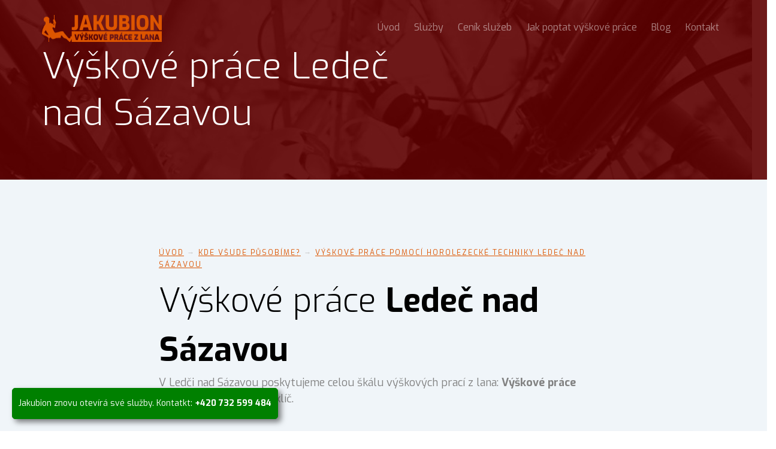

--- FILE ---
content_type: text/html; charset=UTF-8
request_url: https://www.jakubion.cz/prace-ve-vyskach/ledec_nad_sazavou
body_size: 6201
content:
<!DOCTYPE HTML>
<html>
	<head>
	<meta charset="utf-8">
	<meta http-equiv="X-UA-Compatible" content="IE=edge">
	<title>Výškové práce Ledeč nad Sázavou | Jakubion.cz - výškové práce</title>
	<meta name="viewport" content="width=device-width, initial-scale=1">
    <meta name="theme-color" content="#DD5500">
    <meta name="apple-mobile-web-app-status-bar-style" content="#DD5500">
	<meta name="description" itemprop="description" content="Komplexní výškové práce v Ledči nad Sázavou a práce pomocí horolezecké techniky Ledeč nad Sázavou." />
	<meta name="keywords" content="Matyáš Cettl, Cettl, výškové práce, práce ve výškách, práce z lana, výškové práce Ledeč nad Sázavou, výškové práce pomocí horolezecké techniky Ledeč nad Sázavou" />
	<meta name="author" content="Matyáš Cettl" />

	<meta property="og:title" content="Výškové práce v Ledči nad Sázavou, práce z lana Ledeč nad Sázavou | Jakubion.cz"/>
	<meta property="og:image" content="https://www.jakubion.cz/debugger_FB.png"/>
	<meta property="og:url" content="https://www.jakubion.cz/prace-ve-vyskach/ledec_nad_sazavou"/>
	<meta property="og:site_name" content="Jakubion.cz"/>
	<meta property="og:description" content="Zajišťujeme komplexní výškové práce v Ledči nad Sázavou: Montáže, demontáže, nátěry a čištění, odstraňujeme havarijní stavy."/>

	<link href="https://fonts.googleapis.com/css?family=Exo:100,200,300,400,500,600,700,800,900&amp;subset=latin-ext" rel="stylesheet">
    <link rel="shortcut icon" href="https://www.jakubion.cz/jakubion-logo-web.ico">			
	<link rel="stylesheet" href="https://www.jakubion.cz/css/animate.css">
	<link rel="stylesheet" href="https://www.jakubion.cz/css/icomoon.css">
	<link rel="stylesheet" href="https://www.jakubion.cz/css/bootstrap.css">
	<link rel="stylesheet" href="https://www.jakubion.cz/css/magnific-popup.css">
	<link rel="stylesheet" href="https://www.jakubion.cz/css/style.css?v=0.51">
      <meta http-equiv="content-language" content="cs">
    <!-- Google tag (gtag.js) -->
<script async src="https://www.googletagmanager.com/gtag/js?id=G-JD1YXLDH5N"></script>
<script>
  window.dataLayer = window.dataLayer || [];
  function gtag(){dataLayer.push(arguments);}
  gtag('js', new Date());

  gtag('config', 'G-JD1YXLDH5N');
</script>	<!-- Modernizr JS -->
	<script src="js/modernizr-2.6.2.min.js"></script>
	<!-- FOR IE9 below -->
	<!--[if lt IE 9]>
	<script src="js/respond.min.js"></script>
	<![endif]-->
    <script type="application/ld+json">
    {
      "@context": "https://schema.org/", 
      "@type": "BreadcrumbList", 
      "itemListElement": [{
        "@type": "ListItem", 
        "position": 1, 
        "name": "Úvod",
        "item": "https://www.jakubion.cz/"  
      },{
        "@type": "ListItem", 
        "position": 2, 
        "name": "Kde všude působíme?",
        "item": "https://www.jakubion.cz/kde-pusobime"  
      },{
        "@type": "ListItem", 
        "position": 3, 
        "name": "Výškové práce Ledeč nad Sázavou",
        "item": "https://www.jakubion.cz/prace-ve-vyskach/ledec_nad_sazavou"  
      }]
    }
    </script>
	</head>
	<body>
		
	<div class="fh5co-loader"></div>
	
	<div id="page">
	<nav class="fh5co-nav" role="navigation">
		<div class="container">
			<div class="row">
				<div class="col-xs-2 text-left">
					<div id="fh5co-logo"><img src="https://www.jakubion.cz/logo-kalkulio.png" width="200" height="45" title="Výškové práce Jakubion, logo." alt="Výškové práce Jakubion, logo."></div>
				</div>
				<div class="col-xs-10 text-right menu-1">
					<ul>
						<li><a href="https://www.jakubion.cz/">Úvod</a></li>
                        <li><a href="https://www.jakubion.cz/sluzby">Služby</a></li>
                        <li><a href="https://www.jakubion.cz/cenik">Ceník služeb</a></li>
                        <li><a href="https://www.jakubion.cz/jak-poptat-vyskove-prace">Jak poptat výškové práce</a></li>
                        <li><a href="https://www.jakubion.cz/blog">Blog</a></li>
						<li><a href="https://www.jakubion.cz/kontakt">Kontakt</a></li>
					</ul>
				</div>
			</div>
      <div class="progress-container">
        <div class="progress-bar" id="myBar"></div>
      </div> 
			
		</div>
	</nav>

	<header id="fh5co-header" class="fh5co-cover fh5co-cover-sm" role="banner" style="background-image:url(https://www.jakubion.cz/images/img_bg_1.jpg?v=6);height:300px;" data-stellar-background-ratio="0.5">
		<div class="overlay"></div>
		<div class="container">
			<div class="row">
				<div class="col-md-7 text-left">
					<div class="display-t" style="height:330px;">
						<div class="display-tc animate-box" style="height:300px;" data-animate-effect="fadeInUp">
							<h1 class="mb30">Výškové práce Ledeč nad Sázavou</h1>
						</div>
					</div>
				</div>
			</div>
	</header>

	


<div id="fh5co-blog" class="fh5co-bg-section">
		<div class="container">
			<div class="row animate-box row-pb-md" data-animate-effect="fadeInUp">
				<div class="col-md-8 col-md-offset-2 text-left fh5co-heading">
					<span><a href="https://www.jakubion.cz/" class="odkaz_v_textu" title="Úvod | Jakubion.cz - výškové práce">Úvod</a> → <a href="https://www.jakubion.cz/kde-pusobime" class="odkaz_v_textu" title="Kde všude působíme? | Jakubion.cz - výškové práce">Kde všude působíme?</a> → <a href="https://www.jakubion.cz/prace-ve-vyskach/ledec_nad_sazavou" class="odkaz_v_textu" title="Výškové práce pomocí horolezecké techniky Ledeč nad Sázavou">Výškové práce pomocí horolezecké techniky Ledeč nad Sázavou</a></span>
					<h2>Výškové práce <strong>Ledeč nad Sázavou</strong></h2>
					<p>V Ledči nad Sázavou poskytujeme celou škálu výškových prací z lana: <strong>Výškové práce Ledeč nad Sázavou</strong> na klíč.</p>
				</div>
			</div> 
			<div class="row">
				
        <div class="prispevek_kalkulio">
          <div class="h3_div_kalkulio">
            <h3 class="h3_kalkulio">Výškové práce Ledeč nad Sázavou</h3>
          </div>        				
          <div class="padding_kalkulio">
            <p class="prispevek-obsah">
            <strong>Poskytujeme komplexní spektrum výškových prací v Ledči nad Sázavou.</strong> Obecně nabízíme veškeré <strong>práce v laně či nad volnou hloubkou</strong>: Montážní, instalační a demoliční práce, instalace reklam, parabol, vysílačů, mytí oken, fasád a střech, nátěry ploch, konstrukcí, střech, kontrolní sestupy (kontrola celistvosti střech, šachet a fasád), čištění a nátěry okapů, svodů a jiných propustí. <strong>Likvidujeme havarijní stavy.</strong> Zajišťujeme drobné opravy.
            </p>
          </div>
          <div class="h3_div_kalkulio">
            <h3 class="h3_kalkulio">Výškové práce a jejich výhody</h3>
          </div>        				
          <div class="padding_kalkulio">
            <p class="prispevek-obsah">
            Práce v laně nebo ve visu se <strong>ekonomicky vyplatí</strong> u krátkodobějších záležitostí, kde finančně nedává smysl montovat a demontovat lešení či pronajímat plošinu. <strong>Lezec může začít pracovat ihned</strong>, bez potřeby budování lešení či přistavování plošiny. Lezec se rovněž dostane do míst, kde lešení či plošinu nelze použit.
            </p>
          </div>
          <div class="h3_div_kalkulio">
            <h3 class="h3_kalkulio">Montážní a demoliční práce Ledeč nad Sázavou</h3>
          </div>        				
          <div class="padding_kalkulio">
            <p class="prispevek-obsah">
            Instalujeme zachycovače sněhu, hromosvody, paraboly, vysílače, kamery, dekorace, osvětlení, krytinu, reklamu, ochrany proti ptactvu a zkrátka cokoliv, co je potřeba ve výšce usadit, nainstalovat či přidělat. Umíme to i naopak, takže cokoliv dokážeme odstranit: Demontujeme bezpečně střešní krytinu, bouráme komíny, sundáváme zařízení ze střech a fasád.
            </p>
          </div>
          <div class="h3_div_kalkulio">
            <h3 class="h3_kalkulio">Nátěry ploch a konstrukcí Ledeč nad Sázavou</h3>
          </div>        				
          <div class="padding_kalkulio">
            <p class="prispevek-obsah">
            Natíráme střechy, fasády, vysílače, komíny, konstrukce, krovy, sloupy vysokého napětí, okapy, balkóny, zábradlí, zkrátka, co vás napadne. Barvu použijeme vaší, popřípadě vám doporučíme tu nejvhodnější.
            </p>
          </div>
          <div class="h3_div_kalkulio">
            <h3 class="h3_kalkulio">Mytí oken, střech a fasád Ledeč nad Sázavou</h3>
          </div>        				
          <div class="padding_kalkulio">
            <p class="prispevek-obsah">
            Umýváme bezpečně plochy ve výškách tam, kde je to jinak než z lana nebezpečné. Umýváme okna, fasády, střechy, světlíky, výlohy, nebo třeba celé výrobní haly. Mytí provádíme buď tlakově, ručně, nebo chemicky, dle situace.
            </p>
          </div>
          <div class="h3_div_kalkulio">
            <h3 class="h3_kalkulio">Čištění a nátěry okapů Ledeč nad Sázavou</h3>
          </div>        				
          <div class="padding_kalkulio">
            <p class="prispevek-obsah">
            Ucpaná rýna nebo svod dokáže napáchat spoustu škody: Od vlhkého zdiva, přes znečištěnou fasádu až po vymletou půdu na zahradě. Rýny, okapy a svody vyčistíme, zkontrolujeme a popřípadě natřeme.
            </p>
          </div>
          <div class="h3_div_kalkulio">
            <h3 class="h3_kalkulio">Likvidace havarijních stavů Ledeč nad Sázavou</h3>
          </div>        				
          <div class="padding_kalkulio">
            <p class="prispevek-obsah">
            Utržená střecha? Popadané tašky? Prasklá hydroizolační fólie? Utržená fasáda? Pomůžeme vám <strong>ihned</strong>. Situaci provizorně zajistíme tak, aby se <strong>nenavyšovaly škody a nehrozila další újma</strong> na majetku či zdraví.
            </p>
          </div>
          <div class="h3_div_kalkulio">
            <h3 class="h3_kalkulio">Kontrolní sestupy Ledeč nad Sázavou</h3>
          </div>        				
          <div class="padding_kalkulio">
            <p class="prispevek-obsah">
            Provádíme kontroly střešní krytiny, kontroly celistvosti střešní fólie, kontroly světlíků, šachet či fasád. Kontrolní činnost <strong>předchází větším škodám v budoucnu</strong>.
            </p>
          </div>
          <div class="h3_div_kalkulio">
            <h3 class="h3_kalkulio">Výškové práce v Ledči nad Sázavou a jejich cena</h3>
          </div> 
          <div class="padding_kalkulio">
            <p class="prispevek-obsah">
            Přesnou cenu Vám samozřejmě sdělíme, až budeme přesně vědět, co potřebuje. Pro alespoň přibližnou představu o cenách výškových prací koukněte v Ledči nad Sázavou na ceník: <a href="https://www.jakubion.cz/cenik" title="Ceník výškových prací Blansko" class="odkaz_v_textu">Ceník výškových prací Ledeč nad Sázavou</a>. Doprava do Ledče a zpět (100 km x 2) potom 1500,- Kč.
            </p>
          </div>
        </div>
        
            

				<div class="prispevek_kalkulio margin_kalkulio orange_kalkulio">
        <div class="h3_div_kalkulio">
        <h3 class="h3_kalkulio">Potřebuji výškové práce v Ledči nad Sázavou - ozvěte se nám!</h3>
        </div>
        <div class="padding_kalkulio">

					<form action="formular.php" method="post" style="margin-bottom:0px">
                    <form method="post">
						<div class="row form-group">
							<div class="col-md-6">
								<label for="fname">Jméno *</label>
								<input type="text" id="fname" name="fname" class="form-control" placeholder="Jméno" required>
							</div>
							<div class="col-md-6">
								<label for="lname">Email *</label>
								<input type="text" id="email" name="mail"  class="form-control" placeholder="Váš e-mail" required>
							</div>
						</div>

						<div class="row form-group">
							<div class="col-md-12">
								<label for="message">Zpráva *</label>
								<textarea name="zprava" id="message" cols="30" rows="10" class="form-control" placeholder="Text Vaší zprávy..."></textarea>
							</div>
						</div>
						<div class="form-group" style="text-align:center;margin-bottom:0px">
              <input type="text" id="test" name="test" style="display:none">
              <input type="hidden" id="url" name="url" value="https://www.jakubion.cz/prace-ve-vyskach/ledec_nad_sazavou">
							<input type="submit" value="Odeslat zprávu" class="btn btn-lg btn-primary">
						</div>

					</form>	
</div> 
</div>          

				
			</div>
		</div>
	</div>
</div>


	<div id="fh5co-started">
		<div class="container">
			<div class="row animate-box">
				<div class="col-md-8 col-md-offset-2 text-center fh5co-heading">
					<span>Jistíme vás</span>
					<h2>Obraťte se na nás.</h2>
					<p>Nad zemí vás jistíme, najdeme nejvhodnější možné řešení: Ozvěte se nám s poptávkou výškových prací.</p>
					<p><a href="/kontakt" class="btn btn-lg btn-primary">Kontakt</a></p>
				</div>
			</div>
		</div>
	</div>

 	<footer id="fh5co-footer" role="contentinfo">
		<div class="container">
			<div class="row row-pb-md">
				
				<div class="col-md-12 text-center fh5co-heading">
					<h2>Články ze života výškaře</h2>
					<p>Udělejte si představu o tom, jaké záležitosti řešíme a jak pomáháme našim zákazníkům.</p>                    
				</div>      

				<div class="col-md-4 col-sm-6 animate-box" data-animate-effect="fadeInUp">
					<div class="fh5co-post">
						<span class="fh5co-date">leden 2023</span>
						<h3><a href="https://www.jakubion.cz/blog/vyskarova-zima-skoleni-certifikace">Výškařská zima: Vzdělávání a certifikace</a></h3>
						<p><img src="https://www.jakubion.cz/images/reference_skoleni_small.jpg" style="max-width:100%;height:auto;box-sizing:border-box;" title="Výškařská zima: Vzdělávání a certifikace | Jakubion.cz - výškové práce" alt="Výškařská zima: Vzdělávání a certifikace | Jakubion.cz - výškové práce"></p>
                        <p>Není žádným tajemstvím, že v zimě výškové práce nefrčí tak, jako v měsících, kdy jsou teploty a počasí přívětivější. Zimu tak věnujeme především rozšiřování vědomostí a certifikací.</p>
					</div>
				</div>
				<div class="col-md-4 col-sm-6 animate-box" data-animate-effect="fadeInUp">
					<div class="fh5co-post">
						<span class="fh5co-date">listopad 2022</span>
						<h3><a href="https://www.jakubion.cz/blog/reprofilace-betonu-oprava-balkonu">Reprofilace betonu: Oprava balkónů</a></h3>
						<p><img src="https://www.jakubion.cz/reference_reprofilace_small.png" style="max-width:100%;height:auto;box-sizing:border-box;" title="Reprofilace betonu: Oprava balkónů | Jakubion.cz - výškové práce" alt="Reprofilace betonu: Oprava balkónů | Jakubion.cz - výškové práce"></p>
                        <p>Opravy původních balkónů na bytových domech, jinak řečeno taky reprofilace betonových konstrukcí, je jedna z nejnáročnějších oprav, které lze z lana realizovat.</p>
					</div>
				</div>
				<div class="col-md-4 col-sm-6 animate-box" data-animate-effect="fadeInUp">
					<div class="fh5co-post">
						<span class="fh5co-date">říjen 2022</span>
						<h3><a href="https://www.jakubion.cz/blog/oprava-eternitove-strechy">Oprava eternitové střechy: Jak na to?</a></h3>
						<p><img src="https://www.jakubion.cz/reference_eternit_small.png" style="max-width:100%;height:auto;box-sizing:border-box;" title="Oprava eternitové střechy: Jak na to? | Jakubion.cz - výškové práce" alt="Oprava eternitové střechy: Jak na to? | Jakubion.cz - výškové práce"></p>
                        <p>Oprava eternitové střechy je u nás velmi častou poptávkou. Máme s opravami eternitových střech zkušenosti a dokážeme nahradit i krytinu, která se již neprodává.</p>
					</div>
				</div>

        <div class="col-md-12 fh5co-widget" style="padding-bottom:64px;text-align:center">
            <p><a href="https://www.jakubion.cz/blog" class="btn btn-lg btn-primary">Další články...</a></p>
	    </div>

      
        <div class="col-md-3 fh5co-widget ">
          <div class="widget_div_kalkulio">
            <h3 class="widget_h3_kalkulio">Rozumná cena</h3>
          </div>
		  <p style="text-align:justify">Lezení nás baví, jsme dva. Nemáme sekretářku, účetní ani uklízečku. Můžeme tak poskytovat <b>kvalitní služby za rozumnou cenu</b>.</p>
	    </div>
				
				<div class="col-md-3 fh5co-widget ">
          <div class="widget_div_kalkulio">
            <h3 class="widget_h3_kalkulio">Fakturou to nekončí</h3>
          </div>
					<p style="text-align:justify">Za svou prací si stojíme: Ručíme za <b>správně a kvalitně odvedené výškové práce</b>. Telefon Vám zvedneme i po úhradě faktury. </p>
				</div>
				
				<div class="col-md-3 fh5co-widget ">
          <div class="widget_div_kalkulio">
            <h3 class="widget_h3_kalkulio">Profesionální vybavení</h3>
          </div>
					<p style="text-align:justify">Používáme <b>špičkové lezecké vybavení</b> s platnými revizemi, disponujeme zkouškami a jsme <b>certifikovaní lezci</b>.</p>
				</div>
                
        <div class="col-md-3 fh5co-widget ">
          <div class="widget_div_kalkulio">
            <h3 class="widget_h3_kalkulio">Držíme pohotovost</h3>
          </div>
					<p style="text-align:justify">Havarijní výjezdy pro zabránění dalších škod <b>realizujeme obratem</b>: Shazování rampouchů, opravy střech, utřžené řísmy, ...<p>
				</div>

</div>   
        
			</div>
			<div class="row copyright">
				<div class="col-md-12 text-center">
					<p>
						<small class="block">
                        <a href="https://www.jakubion.cz/">ÚVOD</a> | 
                        <a href="https://www.jakubion.cz/sluzby">SLUŽBY</a> | 
                        <a href="https://www.jakubion.cz/cenik">CENÍK SLUŽEB</a> | 
                        <a href="https://www.jakubion.cz/jak-poptat-vyskove-prace">JAK POPTAT VÝŠKOVÉ PRÁCE</a> |
                        <a href="https://www.jakubion.cz/blog">BLOG</a> |  
                        <a href="https://www.jakubion.cz/kontakt">KONTAKT</a> |
                        <a href="https://www.jakubion.cz/kde-pusobime">KDE VŠUDE PŮSOBÍME?</a> | 
                        <a href="https://www.jakubion.cz/mapa-webu">MAPA WEBU</a>
                        </small>           
					</p>               
                    <p>
                        Naše působnost: Jihomoravský kraj, Pardubický kraj, Olomoucký kraj, Vysočina, Zlínský kraj, Liberecký kraj (<a href="https://www.jakubion.cz/kde-pusobime">podrobně dle měst zde</a>).    
					</p>               
                    <p>
                        <img style="height: 16px; width: 16px" width="16" height="16" src="https://www.jakubion.cz/images/fb.svg" alt="Facebook - Jakubion, výškové práce z lana" title="Facebook - Jakubion, výškové práce z lana"> <a href="https://www.facebook.com/JakubionVyskovePrace" target="_blank" title="Facebook - Jakubion, výškové práce z lana">#JakubionVyskovePrace</a>  |    
                        <img style="height: 16px; width: 16px" width="16" height="16"  src="https://www.jakubion.cz/images/inst.svg" alt="Instagram - Jakubion, výškové práce z lana" title="Instagram - Jakubion, výškové práce z lana"> <a href="https://www.instagram.com/JakubionVyskovePrace" target="_blank" title="Instagram - Jakubion, výškové práce z lana">#JakubionVyskovePrace</a>  |    
                        <img style="height: 16px; width: 16px" width="16" height="16"  src="https://www.jakubion.cz/images/lnk.svg" alt="LinkedIn - Jakubion, výškové práce z lana" title="LinkedIn - Jakubion, výškové práce z lana"> <a href="https://www.linkedin.com/company/jakubion-vyskove-prace-z-lana/" target="_blank" title="LinkedIn - Jakubion, výškové práce z lana">#jakubion-vyskove-prace-z-lana</a>  |        
					    <img style="height: 16px; width: 16px; width="16" height="16"  src="https://www.jakubion.cz/images/yt.svg" alt="YouTube - Jakubion, výškové práce z lana" title="YouTube - Jakubion, výškové práce z lana"> <a href="https://www.youtube.com/@JakubionVyskovePrace" target="_blank" title="YouTube - Jakubion, výškové práce z lana">#JakubionVyskovePrace</a></li>
						
                    </p>
                    <p>
                    Pomáháme rozvíjet <a href="https://www.maikoletta.cz/?utm_source=backlink" target="_blank" title="Personální agentura pro Brno a okolí, Maikoletta s.r.o.">brněnskou personální agenturu</a> pod značkou <a href="https://www.maikoletta.cz/?utm_source=backlink" target="_blank" title="Personální agentura Maikoletta s.r.o.">Maikoletta</a>.
                    </p>               
                    <!--<p>
                        E-mail: <a href="mailto:michal@jakubion.cz" target="_blank" rel="nofollow">michal@jakubion.cz</a>, Telefon: <a href="tel:732181272" target="_blank" rel="nofollow">+420 732 181 272</a>    
					</p>-->
					<p>
                        <small class="block">2016 - 2023: Jakubion.cz | Tvorba webu, SEO &&nbsp;marketing: <a href="https://www.matyas-cettl.eu" target="_blank" title="Tvorba webu & SEO: Matyáš cettl | 🐁 Týpek s Emilem">🐁&nbsp;Týpek s&nbsp;Emilem</a></small>
					</p>
					<p>
                        <img src="https://www.jakubion.cz/images/logo-jakubion-vyska-min.png" alt="Jakubion, výškové práce z lana | Výškové práce Jakubion" title="Jakubion, výškové práce z lana | Výškové práce Jakubion">
					</p>   
				</div>
			</div>

		</div>
	</footer>

	</div>

  <!--
	<div class="gototop js-top">
		<a href="#" class="js-gotop" style="line-height:50px">&uarr;</a>
	</div>
  -->
  
  
  <div class="neprijmame">
  Jakubion znovu otevírá své služby. Kontatkt: <b>+420 732 599 484</b> 
  </div>
  
  
	<script src="https://www.jakubion.cz/js/jquery.min.js"></script>
	<script src="https://www.jakubion.cz/js/jquery.easing.1.3.js"></script>
	<script src="https://www.jakubion.cz/js/bootstrap.min.js"></script>
	<script src="https://www.jakubion.cz/js/jquery.waypoints.min.js"></script>
	<script src="https://www.jakubion.cz/js/jquery.countTo.js"></script>
	<script src="https://www.jakubion.cz/js/jquery.magnific-popup.min.js"></script>
	<script src="https://www.jakubion.cz/js/magnific-popup-options.js"></script>
	<script src="https://www.jakubion.cz/js/jquery.stellar.min.js"></script>
	<script src="https://www.jakubion.cz/js/main.js"></script>
    <script src="https://www.jakubion.cz/js/lista.js"></script>



	</body>
</html>



--- FILE ---
content_type: text/html; charset=UTF-8
request_url: https://www.jakubion.cz/prace-ve-vyskach/js/modernizr-2.6.2.min.js
body_size: 5995
content:
<!DOCTYPE HTML>
<html>
	<head>
	<meta charset="utf-8">
	<meta http-equiv="X-UA-Compatible" content="IE=edge">
	<title>Výškové práce  | Jakubion.cz - výškové práce</title>
	<meta name="viewport" content="width=device-width, initial-scale=1">
    <meta name="theme-color" content="#DD5500">
    <meta name="apple-mobile-web-app-status-bar-style" content="#DD5500">
	<meta name="description" itemprop="description" content="Komplexní výškové práce  a práce pomocí horolezecké techniky ." />
	<meta name="keywords" content="Matyáš Cettl, Cettl, výškové práce, práce ve výškách, práce z lana, výškové práce , výškové práce pomocí horolezecké techniky " />
	<meta name="author" content="Matyáš Cettl" />

	<meta property="og:title" content="Výškové práce , práce z lana  | Jakubion.cz"/>
	<meta property="og:image" content="https://www.jakubion.cz/debugger_FB.png"/>
	<meta property="og:url" content="https://www.jakubion.cz/prace-ve-vyskach/js/modernizr-2.6.2.min.js"/>
	<meta property="og:site_name" content="Jakubion.cz"/>
	<meta property="og:description" content="Zajišťujeme komplexní výškové práce : Montáže, demontáže, nátěry a čištění, odstraňujeme havarijní stavy."/>

	<link href="https://fonts.googleapis.com/css?family=Exo:100,200,300,400,500,600,700,800,900&amp;subset=latin-ext" rel="stylesheet">
    <link rel="shortcut icon" href="https://www.jakubion.cz/jakubion-logo-web.ico">			
	<link rel="stylesheet" href="https://www.jakubion.cz/css/animate.css">
	<link rel="stylesheet" href="https://www.jakubion.cz/css/icomoon.css">
	<link rel="stylesheet" href="https://www.jakubion.cz/css/bootstrap.css">
	<link rel="stylesheet" href="https://www.jakubion.cz/css/magnific-popup.css">
	<link rel="stylesheet" href="https://www.jakubion.cz/css/style.css?v=0.51">
      <meta http-equiv="content-language" content="cs">
    <!-- Google tag (gtag.js) -->
<script async src="https://www.googletagmanager.com/gtag/js?id=G-JD1YXLDH5N"></script>
<script>
  window.dataLayer = window.dataLayer || [];
  function gtag(){dataLayer.push(arguments);}
  gtag('js', new Date());

  gtag('config', 'G-JD1YXLDH5N');
</script>	<!-- Modernizr JS -->
	<script src="js/modernizr-2.6.2.min.js"></script>
	<!-- FOR IE9 below -->
	<!--[if lt IE 9]>
	<script src="js/respond.min.js"></script>
	<![endif]-->
    <script type="application/ld+json">
    {
      "@context": "https://schema.org/", 
      "@type": "BreadcrumbList", 
      "itemListElement": [{
        "@type": "ListItem", 
        "position": 1, 
        "name": "Úvod",
        "item": "https://www.jakubion.cz/"  
      },{
        "@type": "ListItem", 
        "position": 2, 
        "name": "Kde všude působíme?",
        "item": "https://www.jakubion.cz/kde-pusobime"  
      },{
        "@type": "ListItem", 
        "position": 3, 
        "name": "Výškové práce ",
        "item": "https://www.jakubion.cz/prace-ve-vyskach/js/modernizr-2.6.2.min.js"  
      }]
    }
    </script>
	</head>
	<body>
		
	<div class="fh5co-loader"></div>
	
	<div id="page">
	<nav class="fh5co-nav" role="navigation">
		<div class="container">
			<div class="row">
				<div class="col-xs-2 text-left">
					<div id="fh5co-logo"><img src="https://www.jakubion.cz/logo-kalkulio.png" width="200" height="45" title="Výškové práce Jakubion, logo." alt="Výškové práce Jakubion, logo."></div>
				</div>
				<div class="col-xs-10 text-right menu-1">
					<ul>
						<li><a href="https://www.jakubion.cz/">Úvod</a></li>
                        <li><a href="https://www.jakubion.cz/sluzby">Služby</a></li>
                        <li><a href="https://www.jakubion.cz/cenik">Ceník služeb</a></li>
                        <li><a href="https://www.jakubion.cz/jak-poptat-vyskove-prace">Jak poptat výškové práce</a></li>
                        <li><a href="https://www.jakubion.cz/blog">Blog</a></li>
						<li><a href="https://www.jakubion.cz/kontakt">Kontakt</a></li>
					</ul>
				</div>
			</div>
      <div class="progress-container">
        <div class="progress-bar" id="myBar"></div>
      </div> 
			
		</div>
	</nav>

	<header id="fh5co-header" class="fh5co-cover fh5co-cover-sm" role="banner" style="background-image:url(https://www.jakubion.cz/images/img_bg_1.jpg?v=6);height:300px;" data-stellar-background-ratio="0.5">
		<div class="overlay"></div>
		<div class="container">
			<div class="row">
				<div class="col-md-7 text-left">
					<div class="display-t" style="height:330px;">
						<div class="display-tc animate-box" style="height:300px;" data-animate-effect="fadeInUp">
							<h1 class="mb30">Výškové práce </h1>
						</div>
					</div>
				</div>
			</div>
	</header>

	


<div id="fh5co-blog" class="fh5co-bg-section">
		<div class="container">
			<div class="row animate-box row-pb-md" data-animate-effect="fadeInUp">
				<div class="col-md-8 col-md-offset-2 text-left fh5co-heading">
					<span><a href="https://www.jakubion.cz/" class="odkaz_v_textu" title="Úvod | Jakubion.cz - výškové práce">Úvod</a> → <a href="https://www.jakubion.cz/kde-pusobime" class="odkaz_v_textu" title="Kde všude působíme? | Jakubion.cz - výškové práce">Kde všude působíme?</a> → <a href="https://www.jakubion.cz/prace-ve-vyskach/js/modernizr-2.6.2.min.js" class="odkaz_v_textu" title="Výškové práce pomocí horolezecké techniky ">Výškové práce pomocí horolezecké techniky </a></span>
					<h2>Výškové práce <strong></strong></h2>
					<p> poskytujeme celou škálu výškových prací z lana: <strong>Výškové práce </strong> na klíč.</p>
				</div>
			</div> 
			<div class="row">
				
        <div class="prispevek_kalkulio">
          <div class="h3_div_kalkulio">
            <h3 class="h3_kalkulio">Výškové práce </h3>
          </div>        				
          <div class="padding_kalkulio">
            <p class="prispevek-obsah">
            <strong>Poskytujeme komplexní spektrum výškových prací .</strong> Obecně nabízíme veškeré <strong>práce v laně či nad volnou hloubkou</strong>: Montážní, instalační a demoliční práce, instalace reklam, parabol, vysílačů, mytí oken, fasád a střech, nátěry ploch, konstrukcí, střech, kontrolní sestupy (kontrola celistvosti střech, šachet a fasád), čištění a nátěry okapů, svodů a jiných propustí. <strong>Likvidujeme havarijní stavy.</strong> Zajišťujeme drobné opravy.
            </p>
          </div>
          <div class="h3_div_kalkulio">
            <h3 class="h3_kalkulio">Výškové práce a jejich výhody</h3>
          </div>        				
          <div class="padding_kalkulio">
            <p class="prispevek-obsah">
            Práce v laně nebo ve visu se <strong>ekonomicky vyplatí</strong> u krátkodobějších záležitostí, kde finančně nedává smysl montovat a demontovat lešení či pronajímat plošinu. <strong>Lezec může začít pracovat ihned</strong>, bez potřeby budování lešení či přistavování plošiny. Lezec se rovněž dostane do míst, kde lešení či plošinu nelze použit.
            </p>
          </div>
          <div class="h3_div_kalkulio">
            <h3 class="h3_kalkulio">Montážní a demoliční práce </h3>
          </div>        				
          <div class="padding_kalkulio">
            <p class="prispevek-obsah">
            Instalujeme zachycovače sněhu, hromosvody, paraboly, vysílače, kamery, dekorace, osvětlení, krytinu, reklamu, ochrany proti ptactvu a zkrátka cokoliv, co je potřeba ve výšce usadit, nainstalovat či přidělat. Umíme to i naopak, takže cokoliv dokážeme odstranit: Demontujeme bezpečně střešní krytinu, bouráme komíny, sundáváme zařízení ze střech a fasád.
            </p>
          </div>
          <div class="h3_div_kalkulio">
            <h3 class="h3_kalkulio">Nátěry ploch a konstrukcí </h3>
          </div>        				
          <div class="padding_kalkulio">
            <p class="prispevek-obsah">
            Natíráme střechy, fasády, vysílače, komíny, konstrukce, krovy, sloupy vysokého napětí, okapy, balkóny, zábradlí, zkrátka, co vás napadne. Barvu použijeme vaší, popřípadě vám doporučíme tu nejvhodnější.
            </p>
          </div>
          <div class="h3_div_kalkulio">
            <h3 class="h3_kalkulio">Mytí oken, střech a fasád </h3>
          </div>        				
          <div class="padding_kalkulio">
            <p class="prispevek-obsah">
            Umýváme bezpečně plochy ve výškách tam, kde je to jinak než z lana nebezpečné. Umýváme okna, fasády, střechy, světlíky, výlohy, nebo třeba celé výrobní haly. Mytí provádíme buď tlakově, ručně, nebo chemicky, dle situace.
            </p>
          </div>
          <div class="h3_div_kalkulio">
            <h3 class="h3_kalkulio">Čištění a nátěry okapů </h3>
          </div>        				
          <div class="padding_kalkulio">
            <p class="prispevek-obsah">
            Ucpaná rýna nebo svod dokáže napáchat spoustu škody: Od vlhkého zdiva, přes znečištěnou fasádu až po vymletou půdu na zahradě. Rýny, okapy a svody vyčistíme, zkontrolujeme a popřípadě natřeme.
            </p>
          </div>
          <div class="h3_div_kalkulio">
            <h3 class="h3_kalkulio">Likvidace havarijních stavů </h3>
          </div>        				
          <div class="padding_kalkulio">
            <p class="prispevek-obsah">
            Utržená střecha? Popadané tašky? Prasklá hydroizolační fólie? Utržená fasáda? Pomůžeme vám <strong>ihned</strong>. Situaci provizorně zajistíme tak, aby se <strong>nenavyšovaly škody a nehrozila další újma</strong> na majetku či zdraví.
            </p>
          </div>
          <div class="h3_div_kalkulio">
            <h3 class="h3_kalkulio">Kontrolní sestupy </h3>
          </div>        				
          <div class="padding_kalkulio">
            <p class="prispevek-obsah">
            Provádíme kontroly střešní krytiny, kontroly celistvosti střešní fólie, kontroly světlíků, šachet či fasád. Kontrolní činnost <strong>předchází větším škodám v budoucnu</strong>.
            </p>
          </div>
          <div class="h3_div_kalkulio">
            <h3 class="h3_kalkulio">Výškové práce  a jejich cena</h3>
          </div> 
          <div class="padding_kalkulio">
            <p class="prispevek-obsah">
            Přesnou cenu Vám samozřejmě sdělíme, až budeme přesně vědět, co potřebuje. Pro alespoň přibližnou představu o cenách výškových prací koukněte  na ceník: <a href="https://www.jakubion.cz/cenik" title="Ceník výškových prací Blansko" class="odkaz_v_textu">Ceník výškových prací </a>. Doprava do  a zpět ( km x 2) potom 100,- Kč.
            </p>
          </div>
        </div>
        
            

				<div class="prispevek_kalkulio margin_kalkulio orange_kalkulio">
        <div class="h3_div_kalkulio">
        <h3 class="h3_kalkulio">Potřebuji výškové práce  - ozvěte se nám!</h3>
        </div>
        <div class="padding_kalkulio">

					<form action="formular.php" method="post" style="margin-bottom:0px">
                    <form method="post">
						<div class="row form-group">
							<div class="col-md-6">
								<label for="fname">Jméno *</label>
								<input type="text" id="fname" name="fname" class="form-control" placeholder="Jméno" required>
							</div>
							<div class="col-md-6">
								<label for="lname">Email *</label>
								<input type="text" id="email" name="mail"  class="form-control" placeholder="Váš e-mail" required>
							</div>
						</div>

						<div class="row form-group">
							<div class="col-md-12">
								<label for="message">Zpráva *</label>
								<textarea name="zprava" id="message" cols="30" rows="10" class="form-control" placeholder="Text Vaší zprávy..."></textarea>
							</div>
						</div>
						<div class="form-group" style="text-align:center;margin-bottom:0px">
              <input type="text" id="test" name="test" style="display:none">
              <input type="hidden" id="url" name="url" value="https://www.jakubion.cz/prace-ve-vyskach/js/modernizr-2.6.2.min.js">
							<input type="submit" value="Odeslat zprávu" class="btn btn-lg btn-primary">
						</div>

					</form>	
</div> 
</div>          

				
			</div>
		</div>
	</div>
</div>


	<div id="fh5co-started">
		<div class="container">
			<div class="row animate-box">
				<div class="col-md-8 col-md-offset-2 text-center fh5co-heading">
					<span>Jistíme vás</span>
					<h2>Obraťte se na nás.</h2>
					<p>Nad zemí vás jistíme, najdeme nejvhodnější možné řešení: Ozvěte se nám s poptávkou výškových prací.</p>
					<p><a href="/kontakt" class="btn btn-lg btn-primary">Kontakt</a></p>
				</div>
			</div>
		</div>
	</div>

 	<footer id="fh5co-footer" role="contentinfo">
		<div class="container">
			<div class="row row-pb-md">
				
				<div class="col-md-12 text-center fh5co-heading">
					<h2>Články ze života výškaře</h2>
					<p>Udělejte si představu o tom, jaké záležitosti řešíme a jak pomáháme našim zákazníkům.</p>                    
				</div>      

				<div class="col-md-4 col-sm-6 animate-box" data-animate-effect="fadeInUp">
					<div class="fh5co-post">
						<span class="fh5co-date">leden 2023</span>
						<h3><a href="https://www.jakubion.cz/blog/vyskarova-zima-skoleni-certifikace">Výškařská zima: Vzdělávání a certifikace</a></h3>
						<p><img src="https://www.jakubion.cz/images/reference_skoleni_small.jpg" style="max-width:100%;height:auto;box-sizing:border-box;" title="Výškařská zima: Vzdělávání a certifikace | Jakubion.cz - výškové práce" alt="Výškařská zima: Vzdělávání a certifikace | Jakubion.cz - výškové práce"></p>
                        <p>Není žádným tajemstvím, že v zimě výškové práce nefrčí tak, jako v měsících, kdy jsou teploty a počasí přívětivější. Zimu tak věnujeme především rozšiřování vědomostí a certifikací.</p>
					</div>
				</div>
				<div class="col-md-4 col-sm-6 animate-box" data-animate-effect="fadeInUp">
					<div class="fh5co-post">
						<span class="fh5co-date">listopad 2022</span>
						<h3><a href="https://www.jakubion.cz/blog/reprofilace-betonu-oprava-balkonu">Reprofilace betonu: Oprava balkónů</a></h3>
						<p><img src="https://www.jakubion.cz/reference_reprofilace_small.png" style="max-width:100%;height:auto;box-sizing:border-box;" title="Reprofilace betonu: Oprava balkónů | Jakubion.cz - výškové práce" alt="Reprofilace betonu: Oprava balkónů | Jakubion.cz - výškové práce"></p>
                        <p>Opravy původních balkónů na bytových domech, jinak řečeno taky reprofilace betonových konstrukcí, je jedna z nejnáročnějších oprav, které lze z lana realizovat.</p>
					</div>
				</div>
				<div class="col-md-4 col-sm-6 animate-box" data-animate-effect="fadeInUp">
					<div class="fh5co-post">
						<span class="fh5co-date">říjen 2022</span>
						<h3><a href="https://www.jakubion.cz/blog/oprava-eternitove-strechy">Oprava eternitové střechy: Jak na to?</a></h3>
						<p><img src="https://www.jakubion.cz/reference_eternit_small.png" style="max-width:100%;height:auto;box-sizing:border-box;" title="Oprava eternitové střechy: Jak na to? | Jakubion.cz - výškové práce" alt="Oprava eternitové střechy: Jak na to? | Jakubion.cz - výškové práce"></p>
                        <p>Oprava eternitové střechy je u nás velmi častou poptávkou. Máme s opravami eternitových střech zkušenosti a dokážeme nahradit i krytinu, která se již neprodává.</p>
					</div>
				</div>

        <div class="col-md-12 fh5co-widget" style="padding-bottom:64px;text-align:center">
            <p><a href="https://www.jakubion.cz/blog" class="btn btn-lg btn-primary">Další články...</a></p>
	    </div>

      
        <div class="col-md-3 fh5co-widget ">
          <div class="widget_div_kalkulio">
            <h3 class="widget_h3_kalkulio">Rozumná cena</h3>
          </div>
		  <p style="text-align:justify">Lezení nás baví, jsme dva. Nemáme sekretářku, účetní ani uklízečku. Můžeme tak poskytovat <b>kvalitní služby za rozumnou cenu</b>.</p>
	    </div>
				
				<div class="col-md-3 fh5co-widget ">
          <div class="widget_div_kalkulio">
            <h3 class="widget_h3_kalkulio">Fakturou to nekončí</h3>
          </div>
					<p style="text-align:justify">Za svou prací si stojíme: Ručíme za <b>správně a kvalitně odvedené výškové práce</b>. Telefon Vám zvedneme i po úhradě faktury. </p>
				</div>
				
				<div class="col-md-3 fh5co-widget ">
          <div class="widget_div_kalkulio">
            <h3 class="widget_h3_kalkulio">Profesionální vybavení</h3>
          </div>
					<p style="text-align:justify">Používáme <b>špičkové lezecké vybavení</b> s platnými revizemi, disponujeme zkouškami a jsme <b>certifikovaní lezci</b>.</p>
				</div>
                
        <div class="col-md-3 fh5co-widget ">
          <div class="widget_div_kalkulio">
            <h3 class="widget_h3_kalkulio">Držíme pohotovost</h3>
          </div>
					<p style="text-align:justify">Havarijní výjezdy pro zabránění dalších škod <b>realizujeme obratem</b>: Shazování rampouchů, opravy střech, utřžené řísmy, ...<p>
				</div>

</div>   
        
			</div>
			<div class="row copyright">
				<div class="col-md-12 text-center">
					<p>
						<small class="block">
                        <a href="https://www.jakubion.cz/">ÚVOD</a> | 
                        <a href="https://www.jakubion.cz/sluzby">SLUŽBY</a> | 
                        <a href="https://www.jakubion.cz/cenik">CENÍK SLUŽEB</a> | 
                        <a href="https://www.jakubion.cz/jak-poptat-vyskove-prace">JAK POPTAT VÝŠKOVÉ PRÁCE</a> |
                        <a href="https://www.jakubion.cz/blog">BLOG</a> |  
                        <a href="https://www.jakubion.cz/kontakt">KONTAKT</a> |
                        <a href="https://www.jakubion.cz/kde-pusobime">KDE VŠUDE PŮSOBÍME?</a> | 
                        <a href="https://www.jakubion.cz/mapa-webu">MAPA WEBU</a>
                        </small>           
					</p>               
                    <p>
                        Naše působnost: Jihomoravský kraj, Pardubický kraj, Olomoucký kraj, Vysočina, Zlínský kraj, Liberecký kraj (<a href="https://www.jakubion.cz/kde-pusobime">podrobně dle měst zde</a>).    
					</p>               
                    <p>
                        <img style="height: 16px; width: 16px" width="16" height="16" src="https://www.jakubion.cz/images/fb.svg" alt="Facebook - Jakubion, výškové práce z lana" title="Facebook - Jakubion, výškové práce z lana"> <a href="https://www.facebook.com/JakubionVyskovePrace" target="_blank" title="Facebook - Jakubion, výškové práce z lana">#JakubionVyskovePrace</a>  |    
                        <img style="height: 16px; width: 16px" width="16" height="16"  src="https://www.jakubion.cz/images/inst.svg" alt="Instagram - Jakubion, výškové práce z lana" title="Instagram - Jakubion, výškové práce z lana"> <a href="https://www.instagram.com/JakubionVyskovePrace" target="_blank" title="Instagram - Jakubion, výškové práce z lana">#JakubionVyskovePrace</a>  |    
                        <img style="height: 16px; width: 16px" width="16" height="16"  src="https://www.jakubion.cz/images/lnk.svg" alt="LinkedIn - Jakubion, výškové práce z lana" title="LinkedIn - Jakubion, výškové práce z lana"> <a href="https://www.linkedin.com/company/jakubion-vyskove-prace-z-lana/" target="_blank" title="LinkedIn - Jakubion, výškové práce z lana">#jakubion-vyskove-prace-z-lana</a>  |        
					    <img style="height: 16px; width: 16px; width="16" height="16"  src="https://www.jakubion.cz/images/yt.svg" alt="YouTube - Jakubion, výškové práce z lana" title="YouTube - Jakubion, výškové práce z lana"> <a href="https://www.youtube.com/@JakubionVyskovePrace" target="_blank" title="YouTube - Jakubion, výškové práce z lana">#JakubionVyskovePrace</a></li>
						
                    </p>
                    <p>
                    Pomáháme rozvíjet <a href="https://www.maikoletta.cz/?utm_source=backlink" target="_blank" title="Personální agentura pro Brno a okolí, Maikoletta s.r.o.">brněnskou personální agenturu</a> pod značkou <a href="https://www.maikoletta.cz/?utm_source=backlink" target="_blank" title="Personální agentura Maikoletta s.r.o.">Maikoletta</a>.
                    </p>               
                    <!--<p>
                        E-mail: <a href="mailto:michal@jakubion.cz" target="_blank" rel="nofollow">michal@jakubion.cz</a>, Telefon: <a href="tel:732181272" target="_blank" rel="nofollow">+420 732 181 272</a>    
					</p>-->
					<p>
                        <small class="block">2016 - 2023: Jakubion.cz | Tvorba webu, SEO &&nbsp;marketing: <a href="https://www.matyas-cettl.eu" target="_blank" title="Tvorba webu & SEO: Matyáš cettl | 🐁 Týpek s Emilem">🐁&nbsp;Týpek s&nbsp;Emilem</a></small>
					</p>
					<p>
                        <img src="https://www.jakubion.cz/images/logo-jakubion-vyska-min.png" alt="Jakubion, výškové práce z lana | Výškové práce Jakubion" title="Jakubion, výškové práce z lana | Výškové práce Jakubion">
					</p>   
				</div>
			</div>

		</div>
	</footer>

	</div>

  <!--
	<div class="gototop js-top">
		<a href="#" class="js-gotop" style="line-height:50px">&uarr;</a>
	</div>
  -->
  
  
  <div class="neprijmame">
  Jakubion znovu otevírá své služby. Kontatkt: <b>+420 732 599 484</b> 
  </div>
  
  
	<script src="https://www.jakubion.cz/js/jquery.min.js"></script>
	<script src="https://www.jakubion.cz/js/jquery.easing.1.3.js"></script>
	<script src="https://www.jakubion.cz/js/bootstrap.min.js"></script>
	<script src="https://www.jakubion.cz/js/jquery.waypoints.min.js"></script>
	<script src="https://www.jakubion.cz/js/jquery.countTo.js"></script>
	<script src="https://www.jakubion.cz/js/jquery.magnific-popup.min.js"></script>
	<script src="https://www.jakubion.cz/js/magnific-popup-options.js"></script>
	<script src="https://www.jakubion.cz/js/jquery.stellar.min.js"></script>
	<script src="https://www.jakubion.cz/js/main.js"></script>
    <script src="https://www.jakubion.cz/js/lista.js"></script>



	</body>
</html>



--- FILE ---
content_type: text/css
request_url: https://www.jakubion.cz/css/style.css?v=0.51
body_size: 6529
content:
@font-face {
  font-family: 'icomoon';
  src: url("../fonts/icomoon/icomoon.eot?srf3rx");
  src: url("../fonts/icomoon/icomoon.eot?srf3rx#iefix") format("embedded-opentype"), url("../fonts/icomoon/icomoon.ttf?srf3rx") format("truetype"), url("../fonts/icomoon/icomoon.woff?srf3rx") format("woff"), url("../fonts/icomoon/icomoon.svg?srf3rx#icomoon") format("svg");
  font-weight: normal;
  font-style: normal;
  font-display: swap;
}
/* =======================================================
*
* 	Template Style 
*
* ======================================================= */
body {
  /*font-family: "Open Sans", Arial, sans-serif;*/
  font-family: 'Exo', sans-serif;
  font-weight: 400;
  font-size: 16px;
  line-height: 1.7;
  color: #828282;
  background: #fff;
  font-display: swap;
}

.mensi{height:350px;}

#page {
  position: relative;
  overflow-x: hidden;
  -webkit-transition: 0.5s;
  -o-transition: 0.5s;
  transition: 0.5s;
}
.offcanvas #page {
  overflow: hidden;
  position: absolute;
}
.offcanvas #page:after {
  -webkit-transition: 2s;
  -o-transition: 2s;
  transition: 2s;
  position: absolute;
  top: 0;
  right: 0;
  bottom: 0;
  left: 0;
  z-index: 101;
  background: rgba(0, 0, 0, 0.7);
  content: "";
}

a {
  color: #DD5500;
  -webkit-transition: 0.5s;
  -o-transition: 0.5s;
  transition: 0.5s;
}
a:hover, a:active, a:focus {
  color: #DD5500;
  outline: none;
  text-decoration: none;
}

p {
  margin-bottom: 20px;
}

h1, h2, h3, h4, h5, h6, figure {
  color: #000;
  /*font-family: "Open Sans", Arial, sans-serif;*/
  font-family: 'Exo', sans-serif;
  font-weight: 400;
  margin: 0 0 20px 0;
}

::-webkit-selection {
  color: #fff;
  background: #DD5500;
}

::-moz-selection {
  color: #fff;
  background: #DD5500;
}

::selection {
  color: #fff;
  background: #DD5500;
}

.fh5co-nav {
  position: fixed;
  top: 0;
  margin: 0;
  padding: 0;
  width: 100%;
  padding: 25px 0;
  z-index: 1001;
  background: transparent;
  -webkit-transition: 0.5s;
  -o-transition: 0.5s;
  transition: 0.5s;
}
@media screen and (max-width: 768px) {
  .fh5co-nav {
    padding: 25px 0;
  }
}
.fh5co-nav #fh5co-logo {
  font-size: 24px;
  padding: 0;
  margin: 0;
  text-transform: uppercase;
  font-weight: bold;
}
@media screen and (max-width: 768px) {
  .fh5co-nav #fh5co-logo {
    margin-bottom: 0;
  }
}
.fh5co-nav #fh5co-logo a > span {
  color: #DD5500;
}
.fh5co-nav a {
  padding: 5px 10px;
  color: #fff;
}
@media screen and (max-width: 768px) {
  .fh5co-nav .menu-1 {
    display: none;
  }
}
.fh5co-nav ul {
  padding: 0;
  margin: 7px 0 0 0;
}
.fh5co-nav ul li {
  padding: 0;
  margin: 0;
  list-style: none;
  display: inline;
}
.fh5co-nav ul li a {
  font-size: 16px;
  padding: 30px 10px;
  color: rgba(255, 255, 255, 0.5);
  -webkit-transition: 0.5s;
  -o-transition: 0.5s;
  transition: 0.5s;
}
.fh5co-nav ul li a:hover, .fh5co-nav ul li a:focus, .fh5co-nav ul li a:active {
  color: white;
}
.fh5co-nav ul li.has-dropdown {
  position: relative;
}
.fh5co-nav ul li.has-dropdown .dropdown {
  width: 130px;
  -webkit-box-shadow: 0px 8px 13px -9px rgba(0, 0, 0, 0.75);
  -moz-box-shadow: 0px 8px 13px -9px rgba(0, 0, 0, 0.75);
  box-shadow: 0px 8px 13px -9px rgba(0, 0, 0, 0.75);
  z-index: 1002;
  visibility: hidden;
  opacity: 0;
  position: absolute;
  top: 40px;
  left: 0;
  text-align: left;
  background: #fff;
  padding: 20px;
  -webkit-border-radius: 4px;
  -moz-border-radius: 4px;
  -ms-border-radius: 4px;
  border-radius: 4px;
  -webkit-transition: 0s;
  -o-transition: 0s;
  transition: 0s;
}
.fh5co-nav ul li.has-dropdown .dropdown:before {
  bottom: 100%;
  left: 40px;
  border: solid transparent;
  content: " ";
  height: 0;
  width: 0;
  position: absolute;
  pointer-events: none;
  border-bottom-color: #fff;
  border-width: 8px;
  margin-left: -8px;
}
.fh5co-nav ul li.has-dropdown .dropdown li {
  display: block;
  margin-bottom: 7px;
}
.fh5co-nav ul li.has-dropdown .dropdown li:last-child {
  margin-bottom: 0;
}
.fh5co-nav ul li.has-dropdown .dropdown li a {
  padding: 2px 0;
  display: block;
  color: #999999;
  line-height: 1.2;
  text-transform: none;
  font-size: 15px;
}
.fh5co-nav ul li.has-dropdown .dropdown li a:hover {
  color: #000;
}
.fh5co-nav ul li.has-dropdown:hover a, .fh5co-nav ul li.has-dropdown:focus a {
  color: #fff;
}
.fh5co-nav ul li.btn-cta a {
  color: #DD5500;
}
.fh5co-nav ul li.btn-cta a span {
  background: #BD3A00;
  color: #fff;
  padding: 4px 20px;
  display: -moz-inline-stack;
  display: inline-block;
  zoom: 1;
  *display: inline;
  -webkit-transition: 0.3s;
  -o-transition: 0.3s;
  transition: 0.3s;
  -webkit-border-radius: 4px;
  -moz-border-radius: 4px;
  -ms-border-radius: 4px;
  border-radius: 4px;
}
.fh5co-nav ul li.btn-cta a:hover span {
  background: #BD3A00 !important;
  -webkit-box-shadow: 0px 14px 20px -9px rgba(0, 0, 0, 0.75);
  -moz-box-shadow: 0px 14px 20px -9px rgba(0, 0, 0, 0.75);
  box-shadow: 0px 14px 20px -9px rgba(0, 0, 0, 0.75);
}
.fh5co-nav ul li.active > a {
  color: #fff;
  position: relative;
}
.scrolled .fh5co-nav {
  background: #fff;
  padding: 10px 0;
  -webkit-box-shadow: 0px 5px 7px -7px rgba(0, 0, 0, 0.15);
  -moz-box-shadow: 0px 5px 7px -7px rgba(0, 0, 0, 0.15);
  box-shadow: 0px 5px 7px -7px rgba(0, 0, 0, 0.15);
}
.scrolled .fh5co-nav a {
  color: #000;
}
.scrolled .fh5co-nav ul li a:hover, .scrolled .fh5co-nav ul li a:focus, .scrolled .fh5co-nav ul li a:active {
  color: #DD5500 !important;
}
.scrolled .fh5co-nav ul li.active a {
  color: #DD5500;
}
.scrolled .fh5co-nav ul li.has-dropdown:hover > a, .scrolled .fh5co-nav ul li.has-dropdown:focus > a {
  color: #DD5500;
}

#fh5co-header,
#fh5co-counter,
.fh5co-bg {
  background-size: cover;
  background-position: top center;
  background-repeat: no-repeat;
  /*position: relative;*/
}

.fh5co-bg {
  background-size: cover;
  background-position: center center;
  position: relative;
  width: 100%;
  float: left;
  position: relative;
}

#fh5co-header a {
  color: rgba(255, 255, 255, 0.5);
  border-bottom: 1px solid rgba(255, 255, 255, 0.5);
}
#fh5co-header a:hover {
  color: white;
  border-bottom: 1px solid white;
}

.fh5co-cover {
  height: 900px;
  background-size: cover;
  background-repeat: no-repeat;
  position: relative;
  float: left;
  width: 100%;
}
.fh5co-cover .overlay {
  z-index: 0;
  position: absolute;
  bottom: 0;
  top: 0;
  left: 0;
  right: 0;
  //background: rgba(42, 51, 86, 0.9);
  background: rgba(95, 0, 0, 0.9);
}
.fh5co-cover > .fh5co-container {
  position: relative;
  z-index: 10;
}
@media screen and (max-width: 768px) {
  .fh5co-cover {
    height: 600px;
  }
}
.fh5co-cover .display-t,
.fh5co-cover .display-tc {
  z-index: 9;
  height: 900px;
  display: table;
  width: 100%;
}
@media screen and (max-width: 768px) {
  .fh5co-cover .display-t,
  .fh5co-cover .display-tc {
    height: 600px;
  }
}
.fh5co-cover.fh5co-cover-sm {
  height: 600px;
}
@media screen and (max-width: 768px) {
  .fh5co-cover.fh5co-cover-sm {
    height: 400px;
  }
}
.fh5co-cover.fh5co-cover-sm .display-t,
.fh5co-cover.fh5co-cover-sm .display-tc {
  height: 600px;
  display: table;
  width: 100%;
}
@media screen and (max-width: 768px) {
  .fh5co-cover.fh5co-cover-sm .display-t,
  .fh5co-cover.fh5co-cover-sm .display-tc {
    height: 400px;
  }
}

.fh5co-staff {
  text-align: center;
  margin-bottom: 30px;
  background: #fff;
  padding: 30px;
  float: left;
  width: 100%;
}
.fh5co-staff img {
  width: 100px;
  margin-bottom: 20px;
  -webkit-border-radius: 50%;
  -moz-border-radius: 50%;
  -ms-border-radius: 50%;
  border-radius: 50%;
}
.fh5co-staff h3 {
  font-size: 24px;
  margin-bottom: 5px;
}
.fh5co-staff p {
  margin-bottom: 30px;
}
.fh5co-staff .role {
  color: #bfbfbf;
  margin-bottom: 30px;
  font-weight: normal;
  display: block;
}

.pagination a {
  background: none;
  border: none !important;
  color: gray !important;
}
.pagination a:hover, .pagination a:focus, .pagination a:active {
  background: none !important;
}
.pagination > li > a {
  margin: 0 2px;
  font-size: 18px;
  padding: 0 !important;
  background: none;
  -webkit-border-radius: 50% !important;
  -moz-border-radius: 50% !important;
  -ms-border-radius: 50% !important;
  -o-border-radius: 50% !important;
  border-radius: 50% !important;
  height: 50px;
  width: 50px;
  line-height: 50px;
  display: table-cell;
  vertical-align: middle;
}
.pagination > li > a:hover {
  color: #000;
  background: #e6e6e6 !important;
}
.pagination > li.disabled > a {
  background: none;
}
.pagination > li.active > a {
  background: #DD5500 !important;
  -webkit-box-shadow: 4px 11px 35px -14px rgba(0, 0, 0, 0.5);
  -moz-box-shadow: 4px 11px 35px -14px rgba(0, 0, 0, 0.5);
  -ms-box-shadow: 4px 11px 35px -14px rgba(0, 0, 0, 0.5);
  -o-box-shadow: 4px 11px 35px -14px rgba(0, 0, 0, 0.5);
  box-shadow: 4px 11px 35px -14px rgba(0, 0, 0, 0.5);
  color: #fff !important;
}
.pagination > li.active > a:hover {
  cursor: pointer;
  background: #f96982 !important;
}

.fh5co-social-icons {
  margin: 0;
  padding: 0;
}
.fh5co-social-icons li {
  margin: 0;
  padding: 0;
  list-style: none;
  display: -moz-inline-stack;
  display: inline-block;
  zoom: 1;
  *display: inline;
}
.fh5co-social-icons li a {
  display: -moz-inline-stack;
  display: inline-block;
  zoom: 1;
  *display: inline;
  color: #DD5500;
  padding-left: 10px;
  padding-right: 10px;
}
.fh5co-social-icons li a i {
  font-size: 20px;
}

.fh5co-contact-info ul {
  padding: 0;
  margin: 0;
}
.fh5co-contact-info ul li {
  padding: 0 0 0 20px;
  margin: 0 0 30px 0;
  list-style: none;
  position: relative;
}
.fh5co-contact-info ul li:before {
  color: #ccddea;
  position: absolute;
  left: 0;
  top: .05em;
  font-family: 'icomoon';
  speak: none;
  font-style: normal;
  font-weight: normal;
  font-variant: normal;
  text-transform: none;
  line-height: 1;
  /* Better Font Rendering =========== */
  -webkit-font-smoothing: antialiased;
  -moz-osx-font-smoothing: grayscale;
}
.fh5co-contact-info ul li.address:before {
  font-size: 30px;
  content: "\e9d1";
}
.fh5co-contact-info ul li.phone:before {
  font-size: 23px;
  content: "\e9f4";
}
.fh5co-contact-info ul li.email:before {
  font-size: 23px;
  content: "\e9da";
}
.fh5co-contact-info ul li.url:before {
  font-size: 23px;
  content: "\e9af";
}

#fh5co-header .display-tc,
#fh5co-counter .display-tc,
.fh5co-cover .display-tc {
  display: table-cell !important;
  vertical-align: middle;
}
#fh5co-header .display-tc h1, #fh5co-header .display-tc h2,
#fh5co-counter .display-tc h1,
#fh5co-counter .display-tc h2,
.fh5co-cover .display-tc h1,
.fh5co-cover .display-tc h2 {
  margin: 0;
  padding: 0;
  color: white;
}
#fh5co-header .display-tc h1,
#fh5co-counter .display-tc h1,
.fh5co-cover .display-tc h1 {
  margin-bottom: 0px;
  margin-top: 0;
  font-size: 60px;
  line-height: 1.3;
  /*font-family: "Open Sans", Arial, sans-serif;*/
  font-family: 'Exo', sans-serif;
  font-weight: 300;
}
@media screen and (max-width: 768px) {
  #fh5co-header .display-tc h1,
  #fh5co-counter .display-tc h1,
  .fh5co-cover .display-tc h1 {
    font-size: 40px;
  }
}
#fh5co-header .display-tc h2,
#fh5co-counter .display-tc h2,
.fh5co-cover .display-tc h2 {
  font-size: 20px;
  line-height: 1.5;
  margin-bottom: 30px;
  text-transform: uppercase;
}
#fh5co-header .display-tc .btn,
#fh5co-counter .display-tc .btn,
.fh5co-cover .display-tc .btn {
  padding: 15px 30px;
  background: #DD5500;
  color: #fff;
  border: none !important;
  font-size: 18px;
  text-transform: uppercase;
  -webkit-border-radius: 4px;
  -moz-border-radius: 4px;
  -ms-border-radius: 4px;
  border-radius: 4px;
}
#fh5co-header .display-tc .btn:hover,
#fh5co-counter .display-tc .btn:hover,
.fh5co-cover .display-tc .btn:hover {
  background: #BD3A00 !important;
  -webkit-box-shadow: 0px 14px 30px -15px rgba(0, 0, 0, 0.75) !important;
  -moz-box-shadow: 0px 14px 30px -15px rgba(0, 0, 0, 0.75) !important;
  box-shadow: 0px 14px 30px -15px rgba(0, 0, 0, 0.75) !important;
}
#fh5co-header .display-tc .or,
#fh5co-counter .display-tc .or,
.fh5co-cover .display-tc .or {
  color: rgba(255, 255, 255, 0.3);
  display: -moz-inline-stack;
  display: inline-block;
  zoom: 1;
  *display: inline;
  padding: 0 20px;
}
#fh5co-header .display-tc .link-watch,
#fh5co-counter .display-tc .link-watch,
.fh5co-cover .display-tc .link-watch {
  border-bottom: none;
}
#fh5co-header .display-tc .form-inline .form-group,
#fh5co-counter .display-tc .form-inline .form-group,
.fh5co-cover .display-tc .form-inline .form-group {
  width: 100% !important;
  margin-bottom: 10px;
}
#fh5co-header .display-tc .form-inline .form-group .form-control,
#fh5co-counter .display-tc .form-inline .form-group .form-control,
.fh5co-cover .display-tc .form-inline .form-group .form-control {
  width: 100%;
  background: #fff;
  border: none;
}

.fh5co-bg-section {
  background: #F0F5F9;
}

#fh5co-services,
#fh5co-started,
#fh5co-testimonial,
#fh5co-blog,
#fh5co-project,
#fh5co-about,
#fh5co-team,
#fh5co-contact,
#fh5co-footer {
  padding: 7em 0;
  clear: both;
}
@media screen and (max-width: 768px) {
  #fh5co-services,
  #fh5co-started,
  #fh5co-testimonial,
  #fh5co-blog,
  #fh5co-project,
  #fh5co-about,
  #fh5co-team,
  #fh5co-contact,
  #fh5co-footer {
    padding: 3em 0;
  }
}

#fh5co-testimonial {
  background: #F0F5F9;
}
#fh5co-testimonial .testimonial {
  background: #fff;
  padding: 30px;
  position: relative;
  margin-bottom: 4em;
  bottom: 0;
}
#fh5co-testimonial .testimonial blockquote {
  border-left: none;
  padding: 0;
  margin: 0;
}
#fh5co-testimonial .testimonial p {
  color: #666666;
  font-size: 18px;
  font-style: italic;
  line-height: 1.5;
}
#fh5co-testimonial .testimonial p.author {
  color: #b3b3b3;
}
#fh5co-testimonial .testimonial p.author img {
  width: 60px;
  margin-right: 20px;
  -webkit-border-radius: 50%;
  -moz-border-radius: 50%;
  -ms-border-radius: 50%;
  border-radius: 50%;
}
#fh5co-testimonial .testimonial p.author cite {
  font-style: normal;
  font-size: 13px;
  /*font-family: "Open Sans", Arial, sans-serif;*/
  font-family: 'Exo', sans-serif;
}
#fh5co-testimonial .testimonial p:last-child {
  margin-bottom: 0;
}
#fh5co-testimonial .testimonial:after {
  position: absolute;
  left: 11%;
  bottom: -30px;
  display: block;
  width: 0;
  content: "";
  border-width: 30px 30px 0 0;
  border-style: solid;
  border-color: #fff transparent;
}
#fh5co-testimonial .testimonial.fh5co-selected {
  background: #DD5500;
  bottom: 10px;
  -webkit-box-shadow: 0px 18px 71px -10px rgba(0, 0, 0, 0.75);
  -moz-box-shadow: 0px 18px 71px -10px rgba(0, 0, 0, 0.75);
  box-shadow: 0px 18px 71px -10px rgba(0, 0, 0, 0.75);
}
#fh5co-testimonial .testimonial.fh5co-selected p {
  color: #fff;
}
#fh5co-testimonial .testimonial.fh5co-selected p.author cite {
  color: rgba(255, 255, 255, 0.7);
}
#fh5co-testimonial .testimonial.fh5co-selected:after {
  border-color: #DD5500 transparent;
}
@media screen and (max-width: 768px) {
  #fh5co-testimonial .testimonial.fh5co-selected {
    bottom: 0;
  }
}

#fh5co-blog .fh5co-post {
  background: #fff;
  float: left;
  width: 100%;
  margin-bottom: 30px;
  padding: 30px;
  -webkit-box-shadow: -2px 11px 24px -10px rgba(0, 0, 0, 0.09);
  -moz-box-shadow: -2px 11px 24px -10px rgba(0, 0, 0, 0.09);
  box-shadow: -2px 11px 24px -10px rgba(0, 0, 0, 0.09);
  position: relative;
  bottom: 0;
  -webkit-transition: 0.3s;
  -o-transition: 0.3s;
  transition: 0.3s;
}
#fh5co-blog .fh5co-post h3 {
  margin-bottom: 20px;
}
#fh5co-blog .fh5co-post h3 a {
  color: #DD5500;
}
#fh5co-blog .fh5co-post h3 a:hover {
  color: #BD3A00;
}
#fh5co-blog .fh5co-post .fh5co-date {
  display: block;
  margin-bottom: 10px;
  text-transform: uppercase;
  font-size: 12px;
  color: #cccccc;
  letter-spacing: .07em;
}
#fh5co-blog .fh5co-post p.author {
  color: #b3b3b3;
}
#fh5co-blog .fh5co-post p.author img {
  width: 50px;
  margin-right: 10px;
  -webkit-border-radius: 50%;
  -moz-border-radius: 50%;
  -ms-border-radius: 50%;
  border-radius: 50%;
}
#fh5co-blog .fh5co-post p.author cite {
  font-style: normal;
  font-size: 13px;
}
#fh5co-blog .fh5co-post p:last-child {
  margin-bottom: 0;
}
#fh5co-blog .fh5co-post:hover, #fh5co-blog .fh5co-post:focus {
  bottom: 10px;
}
@media screen and (max-width: 768px) {
  #fh5co-blog .fh5co-post:hover, #fh5co-blog .fh5co-post:focus {
    bottom: 0;
  }
}

#fh5co-counter {
  background: #fff;
  /*padding: 7em 0;*/
  padding: 0;
  text-align: center;
}
@media screen and (max-width: 768px) {
  #fh5co-counter {
    padding: 3em 0;
  }
}
#fh5co-counter .counter {
  font-size: 50px;
  margin-bottom: 10px;
  color: #DD5500;
  font-weight: 100;
  display: block;
}
#fh5co-counter .counter-label {
  margin-bottom: 0;
  text-transform: uppercase;
  color: rgba(0, 0, 0, 0.5);
  letter-spacing: .1em;
}
#fh5co-counter .feature-center:hover .counter {
  color: #fff !important;
}
@media screen and (max-width: 768px) {
  #fh5co-counter .feature-center {
    margin-bottom: 30px;
  }
}
#fh5co-counter .icon {
  width: 70px;
  text-align: center;
  margin-bottom: 20px;
  background: none !important;
  border: none !important;
}
#fh5co-counter .icon i {
  height: 70px;
}
#fh5co-counter .icon i:before {
  color: #cccccc;
  display: block;
  text-align: center;
  margin-left: 3px;
}

#fh5co-project .fh5co-project {
  margin-bottom: 30px;
}
#fh5co-project .fh5co-project > a {
  display: block;
  color: #000;
  position: relative;
  bottom: 0;
  overflow: hidden;
  -webkit-transition: 0.5s;
  -o-transition: 0.5s;
  transition: 0.5s;
}
#fh5co-project .fh5co-project > a img {
  position: relative;
  -webkit-transition: 0.5s;
  -o-transition: 0.5s;
  transition: 0.5s;
}
#fh5co-project .fh5co-project > a:after {
  opacity: 0;
  visibility: hidden;
  content: "";
  position: absolute;
  bottom: 0;
  left: 0;
  right: 0;
  top: 0;
  background: rgba(0, 0, 0, 0.7);
  z-index: 8;
  -webkit-transition: 0.5s;
  -o-transition: 0.5s;
  transition: 0.5s;
}
#fh5co-project .fh5co-project > a .fh5co-copy {
  z-index: 12;
  position: absolute;
  right: 20px;
  left: 20px;
  bottom: 0px;
  opacity: 0;
  visibility: hidden;
  -webkit-transition: 0.3s;
  -o-transition: 0.3s;
  transition: 0.3s;
}
#fh5co-project .fh5co-project > a .fh5co-copy h3 {
  margin: 0 0 5px 0;
  padding: 0;
  color: #fff;
  font-size: 20px;
  font-weight: 400;
}
#fh5co-project .fh5co-project > a .fh5co-copy p {
  color: rgba(255, 255, 255, 0.5);
  font-size: 14px;
}
#fh5co-project .fh5co-project > a .fh5co-copy p:last-child {
  margin-bottom: 0;
}
@media screen and (max-width: 768px) {
  #fh5co-project .fh5co-project > a .fh5co-copy {
    position: relative;
    visibility: visible;
    opacity: 1;
    bottom: 0;
    color: #000;
    padding: 20px;
    background: #fff;
  }
}
#fh5co-project .fh5co-project > a:hover {
  -webkit-box-shadow: 0px 18px 71px -10px rgba(0, 0, 0, 0.75);
  -moz-box-shadow: 0px 18px 71px -10px rgba(0, 0, 0, 0.75);
  box-shadow: 0px 18px 71px -10px rgba(0, 0, 0, 0.75);
}

@media screen and (max-width: 768px) {
  #fh5co-project .fh5co-project > a:hover {
    bottom: 0;
  }
}
#fh5co-project .fh5co-project > a:hover:after {
  opacity: 1;
  visibility: visible;
}
@media screen and (max-width: 768px) {
  #fh5co-project .fh5co-project > a:hover:after {
    opacity: 0;
    visibility: hidden;
  }
}
#fh5co-project .fh5co-project > a:hover .fh5co-copy {
  opacity: 1;
  visibility: visible;
  bottom: 20px;
}
@media screen and (max-width: 768px) {
  #fh5co-project .fh5co-project > a:hover .fh5co-copy {
    bottom: 0;
    padding: 20px;
    background: #fff;
  }
}
#fh5co-project .fh5co-project > a:hover img {
  -webkit-transform: scale(1.1);
  -moz-transform: scale(1.1);
  -o-transform: scale(1.1);
  transform: scale(1.1);
}
@media screen and (max-width: 768px) {
  #fh5co-project .fh5co-project > a:hover img {
    -webkit-transform: scale(1);
    -moz-transform: scale(1);
    -o-transform: scale(1);
    transform: scale(1);
  }
}

#fh5co-services.border-bottom {
  border-bottom: 1px solid #dae6ef;
  -webkit-box-shadow: 0px 5px 7px -7px rgba(0, 0, 0, 0.15);
  -moz-box-shadow: 0px 5px 7px -7px rgba(0, 0, 0, 0.15);
  box-shadow: 0px 5px 7px -7px rgba(0, 0, 0, 0.15);
  position: relative;
  z-index: 10;
}

.feature-center {
  border-left:5px solid #DD5500;
  padding: 30px;
  float: left;
  width: 100%;
  position: relative;
  bottom: 0;
  margin-bottom: 40px;
  -webkit-transition: 0.3s;
  -o-transition: 0.3s;
  transition: 0.3s;
}

@media screen and (max-width: 768px) {
  .feature-center {
    margin-bottom: 50px;
  }
}
.feature-center .desc {
  padding-left: 180px;
}
.feature-center .icon {
  margin-bottom: 20px;
  display: block;
}
.feature-center .icon i {
  font-size: 40px;
  color: rgba(42, 54, 59, 0.2);
}
.feature-center .icon2 {
  float: left;
}
.feature-center .icon2 i {
  font-size: 100px;
}
.feature-center p:last-child {
  margin-bottom: 0;
}
.feature-center p, .feature-center h3 {
  margin-bottom: 30px;
}
.feature-center h3 {
  font-size: 22px;
  color: #5d5d5d;
}
.feature-center:hover, .feature-center:focus {
  background: #DD5500;
  bottom: 10px;
  -webkit-box-shadow: 0px 18px 71px -10px rgba(0, 0, 0, 0.75);
  -moz-box-shadow: 0px 18px 71px -10px rgba(0, 0, 0, 0.75);
  box-shadow: 0px 18px 71px -10px rgba(0, 0, 0, 0.75);
}
.zvyrazni{
background: #DD5500;
  bottom: 10px;
  -webkit-box-shadow: 0px 18px 71px -10px rgba(0, 0, 0, 0.75);
  -moz-box-shadow: 0px 18px 71px -10px rgba(0, 0, 0, 0.75);
  box-shadow: 0px 18px 71px -10px rgba(0, 0, 0, 0.75);
}
.feature-center:hover p:last-child, .feature-center:focus p:last-child {
  margin-bottom: 0;
}
.feature-center:hover .icon i, .feature-center:focus .icon i {
  color: rgba(255, 255, 255, 0.7);
}
.feature-center:hover p, .feature-center:hover h3, .feature-center:focus p, .feature-center:focus h3 {
  color: #fff !important;
}
.feature-center:hover a, .feature-center:focus a {
  color: rgba(255, 255, 255, 0.7);
}
.feature-center:hover a:hover, .feature-center:focus a:hover {
  color: #fff;
}
@media screen and (max-width: 768px) {
  .feature-center:hover, .feature-center:focus {
    bottom: 0;
  }
}

.project-grid {
  background-size: cover;
  background-position: top center;
  background-repeat: no-repeat;
  position: relative;
  overflow: hidden;
  height: 350px;
  margin-bottom: 40px;
}
.project-grid:before {
  position: absolute;
  top: 0;
  bottom: 0;
  left: 0;
  right: 0;
  content: '';
  background: rgba(0, 0, 0, 0.3);
  opacity: 0;
  -webkit-transition: 0.1s;
  -o-transition: 0.1s;
  transition: 0.1s;
}
.project-grid .desc {
  background: rgba(247, 56, 89, 0.9);
  padding: 10px 20px;
  position: absolute;
  bottom: -93px;
  left: 0;
  right: 0;
  -webkit-transition: 0.1s;
  -o-transition: 0.1s;
  transition: 0.1s;
}
.project-grid .desc h3 a {
  color: white;
}
.project-grid .desc span {
  color: rgba(255, 255, 255, 0.4);
  text-transform: uppercase;
  letter-spacing: 1px;
  font-size: 12px;
}
@media screen and (max-width: 768px) {
  .project-grid .desc {
    bottom: 0;
  }
}
.project-grid:hover:before, .project-grid:focus:before {
  opacity: 1;
}
.project-grid:hover .desc, .project-grid:focus .desc {
  bottom: 0;
}

.project-content {
  width: 100%;
  padding-left: 10px;
  padding-right: 10px;
  float: left;
  padding: 7em 0;
}
@media screen and (max-width: 768px) {
  .project-content {
    padding: 3em 0;
  }
}
.project-content .col-half {
  width: 50%;
  float: left;
  padding-left: 10px;
  padding-right: 10px;
}
@media screen and (max-width: 480px) {
  .project-content .col-half {
    width: 100%;
  }
}
.project-content .col-half .project, .project-content .col-half .project-grid {
  background-size: cover;
  background-position: top center;
  background-repeat: no-repeat;
  position: relative;
  overflow: hidden;
}
.project-content .col-half .project:before, .project-content .col-half .project-grid:before {
  position: absolute;
  top: 0;
  bottom: 0;
  left: 0;
  right: 0;
  content: '';
  background: rgba(0, 0, 0, 0.3);
  opacity: 0;
  -webkit-transition: 0.1s;
  -o-transition: 0.1s;
  transition: 0.1s;
}
.project-content .col-half .project:hover:before, .project-content .col-half .project:focus:before, .project-content .col-half .project-grid:hover:before, .project-content .col-half .project-grid:focus:before {
  opacity: 1;
}
.project-content .col-half .project:hover .desc, .project-content .col-half .project:focus .desc, .project-content .col-half .project-grid:hover .desc, .project-content .col-half .project-grid:focus .desc {
  bottom: 0;
}
@media screen and (max-width: 480px) {
  .project-content .col-half .project, .project-content .col-half .project-grid {
    height: 340px !important;
    margin-bottom: 20px;
  }
}
.project-content .col-half .project {
  height: 800px;
}
.project-content .col-half .project-grid {
  height: 390px;
  margin-bottom: 20px;
}
.project-content .col-half .project-grid:last-child {
  margin-bottom: 0;
}
.project-content .desc {
  background: rgba(247, 56, 89, 0.9);
  padding: 10px 20px;
  position: absolute;
  bottom: -93px;
  left: 0;
  right: 0;
  -webkit-transition: 0.1s;
  -o-transition: 0.1s;
  transition: 0.1s;
}
.project-content .desc h3 {
  color: white;
}
.project-content .desc span {
  color: rgba(255, 255, 255, 0.4);
  text-transform: uppercase;
  letter-spacing: 1px;
  font-size: 12px;
}
@media screen and (max-width: 768px) {
  .project-content .desc {
    bottom: 0;
  }
}

.fh5co-heading {
  margin-bottom: 2em;
}
.fh5co-heading.fh5co-heading-sm {
  margin-bottom: 2em;
}
.fh5co-heading h2 {
  font-size: 55px;
  margin-bottom: 0px;
  line-height: 1.5;
  font-weight: 300;
  color: #000;
}
.fh5co-heading p {
  font-size: 18px;
  line-height: 1.5;
  color: #828282;
}
.fh5co-heading span {
  display: block;
  margin-bottom: 10px;
  text-transform: uppercase;
  font-size: 12px;
  letter-spacing: 2px;
  color: #cccccc;
}

#fh5co-started {
  background: url(../images/pattern.png);
}
.kamen {
  background: url(../images/pattern.png);width:100%;display:block
}
#fh5co-started .fh5co-heading h2 {
  color: #fff;
  margin-bottom: 20px !important;
  font-weight: 300;
}
#fh5co-started .fh5co-heading p {
  color: rgba(255, 255, 255, 0.5);
}
#fh5co-started .form-control {
  background: rgba(255, 255, 255, 0.2);
  border: none !important;
  color: #fff;
  font-size: 16px !important;
  width: 100%;
  -webkit-transition: 0.5s;
  -o-transition: 0.5s;
  transition: 0.5s;
}
#fh5co-started .form-control::-webkit-input-placeholder {
  color: #fff;
}
#fh5co-started .form-control:-moz-placeholder {
  /* Firefox 18- */
  color: #fff;
}
#fh5co-started .form-control::-moz-placeholder {
  /* Firefox 19+ */
  color: #fff;
}
#fh5co-started .form-control:-ms-input-placeholder {
  color: #fff;
}
#fh5co-started .form-control:focus {
  background: rgba(255, 255, 255, 0.3);
}
#fh5co-started .btn {
  height: 54px;
  border: none !important;
  background: #DD5500;
  color: #fff;
  font-size: 16px;
  text-transform: uppercase;
  font-weight: 400;
  padding-left: 30px;
  padding-right: 30px;
}
#fh5co-started .btn:hover {
  background: #BD3A00 !important;
  -webkit-box-shadow: 0px 14px 20px -9px rgba(0, 0, 0, 0.75) !important;
  -moz-box-shadow: 0px 14px 20px -9px rgba(0, 0, 0, 0.75) !important;
  box-shadow: 0px 14px 20px -9px rgba(0, 0, 0, 0.75) !important;
}
#fh5co-started .form-inline .form-group {
  width: 100% !important;
  margin-bottom: 10px;
}
#fh5co-started .form-inline .form-group .form-control {
  width: 100%;
}

#fh5co-footer .fh5co-footer-links {
  padding: 0;
  margin: 0;
}
#fh5co-footer .fh5co-footer-links li {
  padding: 0;
  margin: 0;
  list-style: none;
}
#fh5co-footer .fh5co-footer-links li a {
  color: #000;
  text-decoration: none;
}
#fh5co-footer .fh5co-footer-links li a:hover {
  text-decoration: underline;
}
#fh5co-footer .fh5co-widget {
  margin-bottom: 30px;
}
@media screen and (max-width: 768px) {
  #fh5co-footer .fh5co-widget {
    text-align: left;
  }
}
#fh5co-footer .fh5co-widget h3 {
  margin-bottom: 15px;
  font-weight: bold;
  font-size: 15px;
  letter-spacing: 2px;
  text-transform: uppercase;
}
#fh5co-footer .copyright .block {
  display: block;
}

#fh5co-offcanvas {
  position: fixed;
  z-index: 1901;
  width: 270px;
  background: black;
  top: 0;
  right: 0;
  top: 0;
  bottom: 0;
  padding: 45px 40px 40px 40px;
  overflow-y: auto;
  display: none;
  -moz-transform: translateX(270px);
  -webkit-transform: translateX(270px);
  -ms-transform: translateX(270px);
  -o-transform: translateX(270px);
  transform: translateX(270px);
  -webkit-transition: 0.5s;
  -o-transition: 0.5s;
  transition: 0.5s;
}
@media screen and (max-width: 768px) {
  #fh5co-offcanvas {
    display: block;
  }
}
.offcanvas #fh5co-offcanvas {
  -moz-transform: translateX(0px);
  -webkit-transform: translateX(0px);
  -ms-transform: translateX(0px);
  -o-transform: translateX(0px);
  transform: translateX(0px);
}
#fh5co-offcanvas a {
  color: rgba(255, 255, 255, 0.5);
}
#fh5co-offcanvas a:hover {
  color: rgba(255, 255, 255, 0.8);
}
#fh5co-offcanvas ul {
  padding: 0;
  margin: 0;
}
#fh5co-offcanvas ul li {
  padding: 0;
  margin: 0;
  list-style: none;
}
#fh5co-offcanvas ul li > ul {
  padding-left: 20px;
  display: none;
}
#fh5co-offcanvas ul li.offcanvas-has-dropdown > a {
  display: block;
  position: relative;
}
#fh5co-offcanvas ul li.offcanvas-has-dropdown > a:after {
  position: absolute;
  right: 0px;
  font-family: 'icomoon';
  speak: none;
  font-style: normal;
  font-weight: normal;
  font-variant: normal;
  text-transform: none;
  line-height: 1;
  /* Better Font Rendering =========== */
  -webkit-font-smoothing: antialiased;
  -moz-osx-font-smoothing: grayscale;
  content: "\e921";
  font-size: 20px;
  color: rgba(255, 255, 255, 0.2);
  -webkit-transition: 0.5s;
  -o-transition: 0.5s;
  transition: 0.5s;
}
#fh5co-offcanvas ul li.offcanvas-has-dropdown.active a:after {
  -webkit-transform: rotate(-180deg);
  -moz-transform: rotate(-180deg);
  -ms-transform: rotate(-180deg);
  -o-transform: rotate(-180deg);
  transform: rotate(-180deg);
}

.uppercase {
  font-size: 14px;
  color: #000;
  margin-bottom: 10px;
  font-weight: 700;
  text-transform: uppercase;
}

.gototop {
  position: fixed;
  bottom: 20px;
  right: 20px;
  z-index: 999;
  opacity: 0;
  visibility: hidden;
  -webkit-transition: 0.5s;
  -o-transition: 0.5s;
  transition: 0.5s;
}
.gototop.active {
  opacity: 1;
  visibility: visible;
}
.gototop a {
  width: 50px;
  height: 50px;
  display: table;
  background: rgba(0, 0, 0, 0.5);
  color: #fff;
  text-align: center;
  -webkit-border-radius: 4px;
  -moz-border-radius: 4px;
  -ms-border-radius: 4px;
  border-radius: 4px;
}
.gototop a i {
  height: 50px;
  display: table-cell;
  vertical-align: middle;
}
.gototop a:hover, .gototop a:active, .gototop a:focus {
  text-decoration: none;
  outline: none;
}

.fh5co-nav-toggle {
  width: 25px;
  height: 25px;
  cursor: pointer;
  text-decoration: none;
}
.fh5co-nav-toggle.active i::before, .fh5co-nav-toggle.active i::after {
  background: #444;
}
.fh5co-nav-toggle:hover, .fh5co-nav-toggle:focus, .fh5co-nav-toggle:active {
  outline: none;
  border-bottom: none !important;
}
.fh5co-nav-toggle i {
  position: relative;
  display: inline-block;
  width: 25px;
  height: 2px;
  color: #252525;
  font: bold 14px/.4 Helvetica;
  text-transform: uppercase;
  text-indent: -55px;
  background: #252525;
  transition: all .2s ease-out;
}
.fh5co-nav-toggle i::before, .fh5co-nav-toggle i::after {
  content: '';
  width: 25px;
  height: 2px;
  background: #252525;
  position: absolute;
  left: 0;
  transition: all .2s ease-out;
}
.fh5co-nav-toggle.fh5co-nav-white > i {
  color: #fff;
  background: #fff;
}
.fh5co-nav-toggle.fh5co-nav-white > i::before, .fh5co-nav-toggle.fh5co-nav-white > i::after {
  background: #fff;
}

.fh5co-nav-toggle i::before {
  top: -7px;
}

.fh5co-nav-toggle i::after {
  bottom: -7px;
}

.fh5co-nav-toggle:hover i::before {
  top: -10px;
}

.fh5co-nav-toggle:hover i::after {
  bottom: -10px;
}

.fh5co-nav-toggle.active i {
  background: transparent;
}

.fh5co-nav-toggle.active i::before {
  top: 0;
  -webkit-transform: rotateZ(45deg);
  -moz-transform: rotateZ(45deg);
  -ms-transform: rotateZ(45deg);
  -o-transform: rotateZ(45deg);
  transform: rotateZ(45deg);
}

.fh5co-nav-toggle.active i::after {
  bottom: 0;
  -webkit-transform: rotateZ(-45deg);
  -moz-transform: rotateZ(-45deg);
  -ms-transform: rotateZ(-45deg);
  -o-transform: rotateZ(-45deg);
  transform: rotateZ(-45deg);
}

.fh5co-nav-toggle {
  position: fixed;
  right: 0px;
  top: 18px;
  z-index: 21;
  padding: 6px 0 0 0;
  display: block;
  margin: 0 auto;
  display: none;
  height: 44px;
  width: 44px;
  z-index: 2001;
  border-bottom: none !important;
}
.scrolled .fh5co-nav-toggle {
  top: 5px;
}
@media screen and (max-width: 768px) {
  .fh5co-nav-toggle {
    display: block;
  }
}

.btn {
  margin-right: 4px;
  margin-bottom: 4px;
  /*font-family: "Open Sans", Arial, sans-serif;*/
  font-family: 'Exo', sans-serif;
  font-size: 16px;
  font-weight: 400;
  -webkit-border-radius: 4px;
  -moz-border-radius: 4px;
  -ms-border-radius: 4px;
  border-radius: 4px;
  -webkit-transition: 0.5s;
  -o-transition: 0.5s;
  transition: 0.5s;
  padding: 8px 20px;
}
.btn.btn-md {
  padding: 8px 20px !important;
}
.btn.btn-lg {
  padding: 18px 36px !important;
}
.btn:hover, .btn:active, .btn:focus {
  box-shadow: none !important;
  outline: none !important;
}

.btn-primary {
  background: #DD5500;
  color: #fff;
  border: 2px solid #DD5500;
}
.btn-primary:hover, .btn-primary:focus, .btn-primary:active {
  background: #BD3A00 !important;
  border-color: #BD3A00 !important;
}
.btn-primary.btn-outline {
  background: transparent;
  color: #DD5500;
  border: 2px solid #DD5500;
}
.btn-primary.btn-outline:hover, .btn-primary.btn-outline:focus, .btn-primary.btn-outline:active {
  background: #DD5500;
  color: #fff;
}

.btn-success {
  background: #5cb85c;
  color: #fff;
  border: 2px solid #5cb85c;
}
.btn-success:hover, .btn-success:focus, .btn-success:active {
  background: #4cae4c !important;
  border-color: #4cae4c !important;
}
.btn-success.btn-outline {
  background: transparent;
  color: #5cb85c;
  border: 2px solid #5cb85c;
}
.btn-success.btn-outline:hover, .btn-success.btn-outline:focus, .btn-success.btn-outline:active {
  background: #5cb85c;
  color: #fff;
}

.btn-info {
  background: #5bc0de;
  color: #fff;
  border: 2px solid #5bc0de;
}
.btn-info:hover, .btn-info:focus, .btn-info:active {
  background: #46b8da !important;
  border-color: #46b8da !important;
}
.btn-info.btn-outline {
  background: transparent;
  color: #5bc0de;
  border: 2px solid #5bc0de;
}
.btn-info.btn-outline:hover, .btn-info.btn-outline:focus, .btn-info.btn-outline:active {
  background: #5bc0de;
  color: #fff;
}

.btn-warning {
  background: #f0ad4e;
  color: #fff;
  border: 2px solid #f0ad4e;
}
.btn-warning:hover, .btn-warning:focus, .btn-warning:active {
  background: #eea236 !important;
  border-color: #eea236 !important;
}
.btn-warning.btn-outline {
  background: transparent;
  color: #f0ad4e;
  border: 2px solid #f0ad4e;
}
.btn-warning.btn-outline:hover, .btn-warning.btn-outline:focus, .btn-warning.btn-outline:active {
  background: #f0ad4e;
  color: #fff;
}

.btn-danger {
  background: #d9534f;
  color: #fff;
  border: 2px solid #d9534f;
}
.btn-danger:hover, .btn-danger:focus, .btn-danger:active {
  background: #d43f3a !important;
  border-color: #d43f3a !important;
}
.btn-danger.btn-outline {
  background: transparent;
  color: #d9534f;
  border: 2px solid #d9534f;
}
.btn-danger.btn-outline:hover, .btn-danger.btn-outline:focus, .btn-danger.btn-outline:active {
  background: #d9534f;
  color: #fff;
}

.btn-outline {
  background: none;
  border: 2px solid gray;
  font-size: 16px;
  -webkit-transition: 0.3s;
  -o-transition: 0.3s;
  transition: 0.3s;
}
.btn-outline:hover, .btn-outline:focus, .btn-outline:active {
  box-shadow: none;
}

.btn.with-arrow {
  position: relative;
  -webkit-transition: 0.3s;
  -o-transition: 0.3s;
  transition: 0.3s;
}
.btn.with-arrow i {
  visibility: hidden;
  opacity: 0;
  position: absolute;
  right: 0px;
  top: 50%;
  margin-top: -8px;
  -webkit-transition: 0.2s;
  -o-transition: 0.2s;
  transition: 0.2s;
}
.btn.with-arrow:hover {
  padding-right: 50px;
}
.btn.with-arrow:hover i {
  color: #fff;
  right: 18px;
  visibility: visible;
  opacity: 1;
}

.form-control {
  box-shadow: none;
  background: transparent;
  border: 2px solid rgba(0, 0, 0, 0.1);
  height: 54px;
  font-size: 18px;
  font-weight: 300;
}
.form-control:active, .form-control:focus {
  outline: none;
  box-shadow: none;
  border-color: #DD5500;
}

.mb30 {
  margin-bottom: 30px !important;
}

.row-pb-md {
  padding-bottom: 4em !important;
}

.row-pb-sm {
  padding-bottom: 2em !important;
}

.fh5co-loader {
  position: fixed;
  left: 0px;
  top: 0px;
  width: 100%;
  height: 100%;
  z-index: 9999;
  background: url(../images/loader.gif) center no-repeat #fff;
}

.js .animate-box {
  opacity: 0;
}

#fh5co-header-subscribe #email {
  padding-right: 9em;
}
#fh5co-header-subscribe button {
  position: absolute;
  top: 0;
  right: 10px;
  border-top-left-radius: 0px !important;
  border-bottom-left-radius: 0px !important;
}
.prispevek {
  background: #fff;
  width:90%;
  margin: auto;
  padding:30px;
  bottom: 10px;
  border: 1px solid #dedede;
  -webkit-box-shadow: 0px 18px 71px -10px rgba(0, 0, 0, 0.75);
  -moz-box-shadow: 0px 18px 71px -10px rgba(0, 0, 0, 0.75);
  box-shadow: 0px 18px 71px -10px rgba(0, 0, 0, 0.75);
}
.pozadi{
  background: #fff;
  border: 1px solid #dedede;
  -webkit-box-shadow: 0px 18px 71px -10px rgba(0, 0, 0, 0.75);
  -moz-box-shadow: 0px 18px 71px -10px rgba(0, 0, 0, 0.75);
  box-shadow: 0px 18px 71px -10px rgba(0, 0, 0, 0.75);
}
.prispevek-obsah {
  text-align:justify;
}
.meta{
  display: block;
  margin-bottom: 10px;
  text-transform: uppercase;
  font-size: 12px;
  color: #cccccc;
  letter-spacing: .07em;
}
.meta-img img {
  width: 60px;
  margin-right: 20px;
  -webkit-border-radius: 50%;
  -moz-border-radius: 50%;
  -ms-border-radius: 50%;
  border-radius: 50%;
}
.meta-img {
color: #b3b3b3;
margin-top:40px;
}
.afterwhite:hover{
color: #fff;
}
.tlacitko:hover{
  background: #BD3A00 !important;
  -webkit-box-shadow: 0px 14px 20px -9px rgba(0, 0, 0, 0.75) !important;
  -moz-box-shadow: 0px 14px 20px -9px rgba(0, 0, 0, 0.75) !important;
  box-shadow: 0px 14px 20px -9px rgba(0, 0, 0, 0.75) !important;
}

#fh5co-steps {
  clear: both;
  padding-bottom: 7em;
}

.bs-wizard {
  border-bottom: solid 1px #e0e0e0;
  padding: 0 0 10px 0;
}

.bs-wizard > .bs-wizard-step {
  padding: 0;
  position: relative;
}

.bs-wizard > .bs-wizard-step .bs-wizard-stepnum {
  font-size: 16px;
  margin-bottom: 10px;
}

.bs-wizard > .bs-wizard-step .bs-wizard-info {
  color: #999;
  font-size: 14px;
  padding: 20px;
}

.bs-wizard > .bs-wizard-step > .bs-wizard-dot {
  position: absolute;
  width: 30px;
  height: 30px;
  display: block;
  background: #95cbe2;
  top: 45px;
  left: 50%;
  margin-top: -15px;
  margin-left: -15px;
  border-radius: 50%;
}

.bs-wizard > .bs-wizard-step > .bs-wizard-dot:after {
  content: ' ';
  width: 14px;
  height: 14px;
  background: #DD5500;
  border-radius: 50px;
  position: absolute;
  top: 8px;
  left: 8px;
}

.bs-wizard > .bs-wizard-step > .progress {
  position: relative;
  border-radius: 0px;
  height: 8px;
  box-shadow: none;
  margin: 22px 0;
}

.bs-wizard > .bs-wizard-step > .progress > .progress-bar {
  width: 0px;
  box-shadow: none;
  background: #95cbe2;
}

.bs-wizard > .bs-wizard-step.complete > .progress > .progress-bar {
  width: 100%;
}

.bs-wizard > .bs-wizard-step.active > .progress > .progress-bar {
  width: 50%;
}

.bs-wizard > .bs-wizard-step:first-child.active > .progress > .progress-bar {
  width: 0%;
}

.bs-wizard > .bs-wizard-step:last-child.active > .progress > .progress-bar {
  width: 100%;
}

.bs-wizard > .bs-wizard-step.disabled > .bs-wizard-dot {
  background-color: #f5f5f5;
}

.bs-wizard > .bs-wizard-step.disabled > .bs-wizard-dot:after {
  opacity: 0;
}

.bs-wizard > .bs-wizard-step:first-child > .progress {
  left: 50%;
  width: 50%;
}

.bs-wizard > .bs-wizard-step:last-child > .progress {
  width: 50%;
}

.bs-wizard > .bs-wizard-step.disabled a.bs-wizard-dot {
  pointer-events: none;
}

/*# sourceMappingURL=style.css.map */

.modalDialog:target {
	opacity:1;
	pointer-events: auto;
}

.modalDialog > div {
	width: 600px;
	position: relative;
	margin: 5% auto;
	padding: 5px 20px 13px 20px;
	border:5px solid #DD5500;
	background: #fff;

}
.close {
	color: #000;
	line-height: 25px;
	position: absolute;
	right: 12px;
	text-align: center;
	top: 12px;
	width: 24px;
	text-decoration: none;
	font-weight: light;
}
.close:hover { color: #DD5500; }
        .modalDialog {
	position: fixed;
	top: 0;
	right: 0;
	bottom: 0;
	left: 0;
	background: rgba(0,0,0,0.7);
	z-index: 99999;
	opacity:0;
	-webkit-transition: opacity 400ms ease-in;
	-moz-transition: opacity 400ms ease-in;
	transition: opacity 400ms ease-in;
	pointer-events: none;
}
.reference{
text-align:center !important;
}
.reference img{
width:100%;
max-width:200px;
-webkit-filter: grayscale(100%);
filter: gray;
}
.reference img:hover{
-webkit-filter: grayscale(0%);
filter: none;
}
.progress-container {
  width: 100%;
  height: 5px;
  background: transparent;
  margin-top:10px
}

.progress-bar {
  height: 5px;
  width: 0%;
  background-color: #DD5500 !important;
  -webkit-box-shadow: 0px 2px 5px 0px rgba(0,0,0,0.25);
-moz-box-shadow: 0px 2px 5px 0px rgba(0,0,0,0.25);
box-shadow: 0px 2px 5px 0px rgba(0,0,0,0.25);
}
.shad{
text-shadow: 2px 2px 2px #000;
}
.neprijmame{
display: block;
position: fixed;
bottom: 20px;
left: 20px;
max-width: 55%;
min-height: 50px;
line-height: 50px;
font-size: 1.4rem;
color: white;
background-color: green;
text-decoration: none;
border-radius: 5px;
text-align: center;
cursor: pointer;
padding-left:10px;
padding-right:10px;
border:1px solid green;
-webkit-box-shadow: 5px 5px 10px 0px rgba(0,0,0,0.5);
-moz-box-shadow: 5px 5px 10px 0px rgba(0,0,0,0.5);
box-shadow: 5px 5px 10px 0px rgba(0,0,0,0.5);
}


@media screen and (min-width: 768px) {
.modal {
  text-align: center;
  padding: 0!important;
}

.modal:before {
  content: '';
  display: inline-block;
  height: 100%;
  vertical-align: middle;
  margin-right: -4px;
}

.modal-dialog {
  display: inline-block;
  text-align: left;
  vertical-align: middle;
}
}

.odkaz_v_textu{
	text-decoration:underline;	
}

.prispevek_kalkulio{
  background: #fff;
  width:90%;
  margin: auto;
  bottom: 10px;
  border: 1px solid #dedede;
  -webkit-box-shadow: 0px 18px 71px -10px rgba(0, 0, 0, 0.75);
  -moz-box-shadow: 0px 18px 71px -10px rgba(0, 0, 0, 0.75);
  box-shadow: 0px 18px 71px -10px rgba(0, 0, 0, 0.75);	
}
.h3_kalkulio{
	margin-bottom:0px !important;
	color:#fff;
	font-weight:bold;
}
.h3_div_kalkulio{
	padding:20px;
	background-color:#dd5500;
	text-align:center
}
.padding_kalkulio{
	padding:20px;	
}
.margin_kalkulio{
	margin-top:40px;	
}
.orange_kalkulio{
  	border: 1px solid #dd5500 !important;	
}
.widget_div_kalkulio{
	width:100%;
	background-color:#dd5500;
	padding-left:5px;
	padding-right:5px;
	padding-top:10px;
	padding-bottom:10px;
	text-align:center;
	font-weight:bold;
	color:#fff !important;
	margin-bottom:10px;
}
.widget_h3_kalkulio{
	margin:0px !important;
	color:#fff !important;
}
.costing_div_kalkulio{
	width:100%;
	background-color:#fff;
	//padding-left:5px;
	//padding-right:5px;
	padding-top:10px;
	padding-bottom:10px;
	text-align:center;
	font-weight:bold;
	//color:#fff !important;
	margin-bottom:10px;
}
.costing_h3_kalkulio{
	margin:0px !important;
	color:#dd5500 !important;
}
